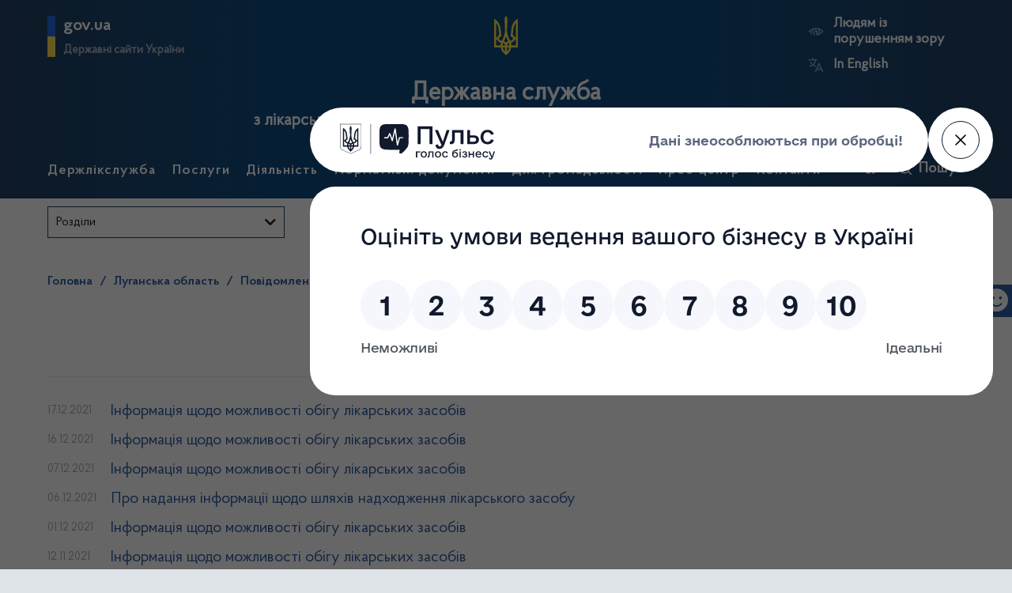

--- FILE ---
content_type: text/html; charset=UTF-8
request_url: https://www.dls.gov.ua/%D0%BB%D1%83%D0%B3%D0%B0%D0%BD%D1%81%D1%8C%D0%BA%D0%B0-%D0%BE%D0%B1%D0%BB%D0%B0%D1%81%D1%82%D1%8C/%D0%BF%D0%BE%D0%B2%D1%96%D0%B4%D0%BE%D0%BC%D0%BB%D0%B5%D0%BD%D0%BD%D1%8F-%D0%B4%D0%BB%D1%8F-%D1%81%D0%B3%D0%B4/%D1%96%D0%BD%D1%84%D0%BE%D1%80%D0%BC%D0%B0%D1%86%D1%96%D0%B9%D0%BD%D1%96-%D0%BB%D0%B8%D1%81%D1%82%D0%B8/
body_size: 21348
content:
<!doctype html>
<html lang="ua" class="no-js">

<head>
    <meta charset="UTF-8">
    <title>  Інформаційні листи :Держлікслужба</title>

    <!-- <link href="//www.google-analytics.com" rel="dns-prefetch"> -->
    <!-- <link href="https://www.dls.gov.ua/wp-content/themes/dls-v2/img/icons/favicon.ico" rel="shortcut icon"> -->
    <!-- <link href="https://www.dls.gov.ua/wp-content/themes/dls-v2/img/icons/touch.png" rel="apple-touch-icon-precomposed"> -->

    <meta http-equiv="X-UA-Compatible" content="IE=edge,chrome=1">
    <meta name="viewport" content="width=device-width, initial-scale=1.0">
    <meta name="description" content="Державна служба України з лікарських засобів та контролю за наркотиками">

    <link rel="stylesheet" href="https://use.fontawesome.com/releases/v5.3.1/css/all.css"
          integrity="sha384-mzrmE5qonljUremFsqc01SB46JvROS7bZs3IO2EmfFsd15uHvIt+Y8vEf7N7fWAU" crossorigin="anonymous">
    <meta name='robots' content='max-image-preview:large' />
<link rel="alternate" title="oEmbed (JSON)" type="application/json+oembed" href="https://www.dls.gov.ua/wp-json/oembed/1.0/embed?url=https%3A%2F%2Fwww.dls.gov.ua%2F%25d0%25bb%25d1%2583%25d0%25b3%25d0%25b0%25d0%25bd%25d1%2581%25d1%258c%25d0%25ba%25d0%25b0-%25d0%25be%25d0%25b1%25d0%25bb%25d0%25b0%25d1%2581%25d1%2582%25d1%258c%2F%25d0%25bf%25d0%25be%25d0%25b2%25d1%2596%25d0%25b4%25d0%25be%25d0%25bc%25d0%25bb%25d0%25b5%25d0%25bd%25d0%25bd%25d1%258f-%25d0%25b4%25d0%25bb%25d1%258f-%25d1%2581%25d0%25b3%25d0%25b4%2F%25d1%2596%25d0%25bd%25d1%2584%25d0%25be%25d1%2580%25d0%25bc%25d0%25b0%25d1%2586%25d1%2596%25d0%25b9%25d0%25bd%25d1%2596-%25d0%25bb%25d0%25b8%25d1%2581%25d1%2582%25d0%25b8%2F&#038;lang=ua" />
<link rel="alternate" title="oEmbed (XML)" type="text/xml+oembed" href="https://www.dls.gov.ua/wp-json/oembed/1.0/embed?url=https%3A%2F%2Fwww.dls.gov.ua%2F%25d0%25bb%25d1%2583%25d0%25b3%25d0%25b0%25d0%25bd%25d1%2581%25d1%258c%25d0%25ba%25d0%25b0-%25d0%25be%25d0%25b1%25d0%25bb%25d0%25b0%25d1%2581%25d1%2582%25d1%258c%2F%25d0%25bf%25d0%25be%25d0%25b2%25d1%2596%25d0%25b4%25d0%25be%25d0%25bc%25d0%25bb%25d0%25b5%25d0%25bd%25d0%25bd%25d1%258f-%25d0%25b4%25d0%25bb%25d1%258f-%25d1%2581%25d0%25b3%25d0%25b4%2F%25d1%2596%25d0%25bd%25d1%2584%25d0%25be%25d1%2580%25d0%25bc%25d0%25b0%25d1%2586%25d1%2596%25d0%25b9%25d0%25bd%25d1%2596-%25d0%25bb%25d0%25b8%25d1%2581%25d1%2582%25d0%25b8%2F&#038;format=xml&#038;lang=ua" />
<style id='wp-img-auto-sizes-contain-inline-css' type='text/css'>
img:is([sizes=auto i],[sizes^="auto," i]){contain-intrinsic-size:3000px 1500px}
/*# sourceURL=wp-img-auto-sizes-contain-inline-css */
</style>
<style id='wp-emoji-styles-inline-css' type='text/css'>

	img.wp-smiley, img.emoji {
		display: inline !important;
		border: none !important;
		box-shadow: none !important;
		height: 1em !important;
		width: 1em !important;
		margin: 0 0.07em !important;
		vertical-align: -0.1em !important;
		background: none !important;
		padding: 0 !important;
	}
/*# sourceURL=wp-emoji-styles-inline-css */
</style>
<style id='wp-block-library-inline-css' type='text/css'>
:root{--wp-block-synced-color:#7a00df;--wp-block-synced-color--rgb:122,0,223;--wp-bound-block-color:var(--wp-block-synced-color);--wp-editor-canvas-background:#ddd;--wp-admin-theme-color:#007cba;--wp-admin-theme-color--rgb:0,124,186;--wp-admin-theme-color-darker-10:#006ba1;--wp-admin-theme-color-darker-10--rgb:0,107,160.5;--wp-admin-theme-color-darker-20:#005a87;--wp-admin-theme-color-darker-20--rgb:0,90,135;--wp-admin-border-width-focus:2px}@media (min-resolution:192dpi){:root{--wp-admin-border-width-focus:1.5px}}.wp-element-button{cursor:pointer}:root .has-very-light-gray-background-color{background-color:#eee}:root .has-very-dark-gray-background-color{background-color:#313131}:root .has-very-light-gray-color{color:#eee}:root .has-very-dark-gray-color{color:#313131}:root .has-vivid-green-cyan-to-vivid-cyan-blue-gradient-background{background:linear-gradient(135deg,#00d084,#0693e3)}:root .has-purple-crush-gradient-background{background:linear-gradient(135deg,#34e2e4,#4721fb 50%,#ab1dfe)}:root .has-hazy-dawn-gradient-background{background:linear-gradient(135deg,#faaca8,#dad0ec)}:root .has-subdued-olive-gradient-background{background:linear-gradient(135deg,#fafae1,#67a671)}:root .has-atomic-cream-gradient-background{background:linear-gradient(135deg,#fdd79a,#004a59)}:root .has-nightshade-gradient-background{background:linear-gradient(135deg,#330968,#31cdcf)}:root .has-midnight-gradient-background{background:linear-gradient(135deg,#020381,#2874fc)}:root{--wp--preset--font-size--normal:16px;--wp--preset--font-size--huge:42px}.has-regular-font-size{font-size:1em}.has-larger-font-size{font-size:2.625em}.has-normal-font-size{font-size:var(--wp--preset--font-size--normal)}.has-huge-font-size{font-size:var(--wp--preset--font-size--huge)}.has-text-align-center{text-align:center}.has-text-align-left{text-align:left}.has-text-align-right{text-align:right}.has-fit-text{white-space:nowrap!important}#end-resizable-editor-section{display:none}.aligncenter{clear:both}.items-justified-left{justify-content:flex-start}.items-justified-center{justify-content:center}.items-justified-right{justify-content:flex-end}.items-justified-space-between{justify-content:space-between}.screen-reader-text{border:0;clip-path:inset(50%);height:1px;margin:-1px;overflow:hidden;padding:0;position:absolute;width:1px;word-wrap:normal!important}.screen-reader-text:focus{background-color:#ddd;clip-path:none;color:#444;display:block;font-size:1em;height:auto;left:5px;line-height:normal;padding:15px 23px 14px;text-decoration:none;top:5px;width:auto;z-index:100000}html :where(.has-border-color){border-style:solid}html :where([style*=border-top-color]){border-top-style:solid}html :where([style*=border-right-color]){border-right-style:solid}html :where([style*=border-bottom-color]){border-bottom-style:solid}html :where([style*=border-left-color]){border-left-style:solid}html :where([style*=border-width]){border-style:solid}html :where([style*=border-top-width]){border-top-style:solid}html :where([style*=border-right-width]){border-right-style:solid}html :where([style*=border-bottom-width]){border-bottom-style:solid}html :where([style*=border-left-width]){border-left-style:solid}html :where(img[class*=wp-image-]){height:auto;max-width:100%}:where(figure){margin:0 0 1em}html :where(.is-position-sticky){--wp-admin--admin-bar--position-offset:var(--wp-admin--admin-bar--height,0px)}@media screen and (max-width:600px){html :where(.is-position-sticky){--wp-admin--admin-bar--position-offset:0px}}

/*# sourceURL=wp-block-library-inline-css */
</style><style id='global-styles-inline-css' type='text/css'>
:root{--wp--preset--aspect-ratio--square: 1;--wp--preset--aspect-ratio--4-3: 4/3;--wp--preset--aspect-ratio--3-4: 3/4;--wp--preset--aspect-ratio--3-2: 3/2;--wp--preset--aspect-ratio--2-3: 2/3;--wp--preset--aspect-ratio--16-9: 16/9;--wp--preset--aspect-ratio--9-16: 9/16;--wp--preset--color--black: #000000;--wp--preset--color--cyan-bluish-gray: #abb8c3;--wp--preset--color--white: #ffffff;--wp--preset--color--pale-pink: #f78da7;--wp--preset--color--vivid-red: #cf2e2e;--wp--preset--color--luminous-vivid-orange: #ff6900;--wp--preset--color--luminous-vivid-amber: #fcb900;--wp--preset--color--light-green-cyan: #7bdcb5;--wp--preset--color--vivid-green-cyan: #00d084;--wp--preset--color--pale-cyan-blue: #8ed1fc;--wp--preset--color--vivid-cyan-blue: #0693e3;--wp--preset--color--vivid-purple: #9b51e0;--wp--preset--gradient--vivid-cyan-blue-to-vivid-purple: linear-gradient(135deg,rgb(6,147,227) 0%,rgb(155,81,224) 100%);--wp--preset--gradient--light-green-cyan-to-vivid-green-cyan: linear-gradient(135deg,rgb(122,220,180) 0%,rgb(0,208,130) 100%);--wp--preset--gradient--luminous-vivid-amber-to-luminous-vivid-orange: linear-gradient(135deg,rgb(252,185,0) 0%,rgb(255,105,0) 100%);--wp--preset--gradient--luminous-vivid-orange-to-vivid-red: linear-gradient(135deg,rgb(255,105,0) 0%,rgb(207,46,46) 100%);--wp--preset--gradient--very-light-gray-to-cyan-bluish-gray: linear-gradient(135deg,rgb(238,238,238) 0%,rgb(169,184,195) 100%);--wp--preset--gradient--cool-to-warm-spectrum: linear-gradient(135deg,rgb(74,234,220) 0%,rgb(151,120,209) 20%,rgb(207,42,186) 40%,rgb(238,44,130) 60%,rgb(251,105,98) 80%,rgb(254,248,76) 100%);--wp--preset--gradient--blush-light-purple: linear-gradient(135deg,rgb(255,206,236) 0%,rgb(152,150,240) 100%);--wp--preset--gradient--blush-bordeaux: linear-gradient(135deg,rgb(254,205,165) 0%,rgb(254,45,45) 50%,rgb(107,0,62) 100%);--wp--preset--gradient--luminous-dusk: linear-gradient(135deg,rgb(255,203,112) 0%,rgb(199,81,192) 50%,rgb(65,88,208) 100%);--wp--preset--gradient--pale-ocean: linear-gradient(135deg,rgb(255,245,203) 0%,rgb(182,227,212) 50%,rgb(51,167,181) 100%);--wp--preset--gradient--electric-grass: linear-gradient(135deg,rgb(202,248,128) 0%,rgb(113,206,126) 100%);--wp--preset--gradient--midnight: linear-gradient(135deg,rgb(2,3,129) 0%,rgb(40,116,252) 100%);--wp--preset--font-size--small: 13px;--wp--preset--font-size--medium: 20px;--wp--preset--font-size--large: 36px;--wp--preset--font-size--x-large: 42px;--wp--preset--spacing--20: 0.44rem;--wp--preset--spacing--30: 0.67rem;--wp--preset--spacing--40: 1rem;--wp--preset--spacing--50: 1.5rem;--wp--preset--spacing--60: 2.25rem;--wp--preset--spacing--70: 3.38rem;--wp--preset--spacing--80: 5.06rem;--wp--preset--shadow--natural: 6px 6px 9px rgba(0, 0, 0, 0.2);--wp--preset--shadow--deep: 12px 12px 50px rgba(0, 0, 0, 0.4);--wp--preset--shadow--sharp: 6px 6px 0px rgba(0, 0, 0, 0.2);--wp--preset--shadow--outlined: 6px 6px 0px -3px rgb(255, 255, 255), 6px 6px rgb(0, 0, 0);--wp--preset--shadow--crisp: 6px 6px 0px rgb(0, 0, 0);}:where(.is-layout-flex){gap: 0.5em;}:where(.is-layout-grid){gap: 0.5em;}body .is-layout-flex{display: flex;}.is-layout-flex{flex-wrap: wrap;align-items: center;}.is-layout-flex > :is(*, div){margin: 0;}body .is-layout-grid{display: grid;}.is-layout-grid > :is(*, div){margin: 0;}:where(.wp-block-columns.is-layout-flex){gap: 2em;}:where(.wp-block-columns.is-layout-grid){gap: 2em;}:where(.wp-block-post-template.is-layout-flex){gap: 1.25em;}:where(.wp-block-post-template.is-layout-grid){gap: 1.25em;}.has-black-color{color: var(--wp--preset--color--black) !important;}.has-cyan-bluish-gray-color{color: var(--wp--preset--color--cyan-bluish-gray) !important;}.has-white-color{color: var(--wp--preset--color--white) !important;}.has-pale-pink-color{color: var(--wp--preset--color--pale-pink) !important;}.has-vivid-red-color{color: var(--wp--preset--color--vivid-red) !important;}.has-luminous-vivid-orange-color{color: var(--wp--preset--color--luminous-vivid-orange) !important;}.has-luminous-vivid-amber-color{color: var(--wp--preset--color--luminous-vivid-amber) !important;}.has-light-green-cyan-color{color: var(--wp--preset--color--light-green-cyan) !important;}.has-vivid-green-cyan-color{color: var(--wp--preset--color--vivid-green-cyan) !important;}.has-pale-cyan-blue-color{color: var(--wp--preset--color--pale-cyan-blue) !important;}.has-vivid-cyan-blue-color{color: var(--wp--preset--color--vivid-cyan-blue) !important;}.has-vivid-purple-color{color: var(--wp--preset--color--vivid-purple) !important;}.has-black-background-color{background-color: var(--wp--preset--color--black) !important;}.has-cyan-bluish-gray-background-color{background-color: var(--wp--preset--color--cyan-bluish-gray) !important;}.has-white-background-color{background-color: var(--wp--preset--color--white) !important;}.has-pale-pink-background-color{background-color: var(--wp--preset--color--pale-pink) !important;}.has-vivid-red-background-color{background-color: var(--wp--preset--color--vivid-red) !important;}.has-luminous-vivid-orange-background-color{background-color: var(--wp--preset--color--luminous-vivid-orange) !important;}.has-luminous-vivid-amber-background-color{background-color: var(--wp--preset--color--luminous-vivid-amber) !important;}.has-light-green-cyan-background-color{background-color: var(--wp--preset--color--light-green-cyan) !important;}.has-vivid-green-cyan-background-color{background-color: var(--wp--preset--color--vivid-green-cyan) !important;}.has-pale-cyan-blue-background-color{background-color: var(--wp--preset--color--pale-cyan-blue) !important;}.has-vivid-cyan-blue-background-color{background-color: var(--wp--preset--color--vivid-cyan-blue) !important;}.has-vivid-purple-background-color{background-color: var(--wp--preset--color--vivid-purple) !important;}.has-black-border-color{border-color: var(--wp--preset--color--black) !important;}.has-cyan-bluish-gray-border-color{border-color: var(--wp--preset--color--cyan-bluish-gray) !important;}.has-white-border-color{border-color: var(--wp--preset--color--white) !important;}.has-pale-pink-border-color{border-color: var(--wp--preset--color--pale-pink) !important;}.has-vivid-red-border-color{border-color: var(--wp--preset--color--vivid-red) !important;}.has-luminous-vivid-orange-border-color{border-color: var(--wp--preset--color--luminous-vivid-orange) !important;}.has-luminous-vivid-amber-border-color{border-color: var(--wp--preset--color--luminous-vivid-amber) !important;}.has-light-green-cyan-border-color{border-color: var(--wp--preset--color--light-green-cyan) !important;}.has-vivid-green-cyan-border-color{border-color: var(--wp--preset--color--vivid-green-cyan) !important;}.has-pale-cyan-blue-border-color{border-color: var(--wp--preset--color--pale-cyan-blue) !important;}.has-vivid-cyan-blue-border-color{border-color: var(--wp--preset--color--vivid-cyan-blue) !important;}.has-vivid-purple-border-color{border-color: var(--wp--preset--color--vivid-purple) !important;}.has-vivid-cyan-blue-to-vivid-purple-gradient-background{background: var(--wp--preset--gradient--vivid-cyan-blue-to-vivid-purple) !important;}.has-light-green-cyan-to-vivid-green-cyan-gradient-background{background: var(--wp--preset--gradient--light-green-cyan-to-vivid-green-cyan) !important;}.has-luminous-vivid-amber-to-luminous-vivid-orange-gradient-background{background: var(--wp--preset--gradient--luminous-vivid-amber-to-luminous-vivid-orange) !important;}.has-luminous-vivid-orange-to-vivid-red-gradient-background{background: var(--wp--preset--gradient--luminous-vivid-orange-to-vivid-red) !important;}.has-very-light-gray-to-cyan-bluish-gray-gradient-background{background: var(--wp--preset--gradient--very-light-gray-to-cyan-bluish-gray) !important;}.has-cool-to-warm-spectrum-gradient-background{background: var(--wp--preset--gradient--cool-to-warm-spectrum) !important;}.has-blush-light-purple-gradient-background{background: var(--wp--preset--gradient--blush-light-purple) !important;}.has-blush-bordeaux-gradient-background{background: var(--wp--preset--gradient--blush-bordeaux) !important;}.has-luminous-dusk-gradient-background{background: var(--wp--preset--gradient--luminous-dusk) !important;}.has-pale-ocean-gradient-background{background: var(--wp--preset--gradient--pale-ocean) !important;}.has-electric-grass-gradient-background{background: var(--wp--preset--gradient--electric-grass) !important;}.has-midnight-gradient-background{background: var(--wp--preset--gradient--midnight) !important;}.has-small-font-size{font-size: var(--wp--preset--font-size--small) !important;}.has-medium-font-size{font-size: var(--wp--preset--font-size--medium) !important;}.has-large-font-size{font-size: var(--wp--preset--font-size--large) !important;}.has-x-large-font-size{font-size: var(--wp--preset--font-size--x-large) !important;}
/*# sourceURL=global-styles-inline-css */
</style>

<style id='classic-theme-styles-inline-css' type='text/css'>
/*! This file is auto-generated */
.wp-block-button__link{color:#fff;background-color:#32373c;border-radius:9999px;box-shadow:none;text-decoration:none;padding:calc(.667em + 2px) calc(1.333em + 2px);font-size:1.125em}.wp-block-file__button{background:#32373c;color:#fff;text-decoration:none}
/*# sourceURL=/wp-includes/css/classic-themes.min.css */
</style>
<link rel='stylesheet' id='dnd-upload-cf7-css' href='https://www.dls.gov.ua/wp-content/plugins/drag-and-drop-multiple-file-upload-contact-form-7/assets/css/dnd-upload-cf7.css' media='all' />
<link rel='stylesheet' id='contact-form-7-css' href='https://www.dls.gov.ua/wp-content/plugins/contact-form-7/includes/css/styles.css' media='all' />
<link rel='stylesheet' id='vendor_css_jqui-css' href='https://www.dls.gov.ua/wp-content/themes/dls-v2/assets/vendors/jquery-ui-1.12.1/jquery-ui.min.css' media='all' />
<link rel='stylesheet' id='css_bundle-css' href='https://www.dls.gov.ua/wp-content/themes/dls-v2/assets/dist/css/app.min.css' media='all' />
<script type="text/javascript" src="https://www.dls.gov.ua/wp-includes/js/jquery/jquery.min.js" id="jquery-core-js"></script>
<script type="text/javascript" src="https://www.dls.gov.ua/wp-includes/js/jquery/jquery-migrate.min.js" id="jquery-migrate-js"></script>
<script type="text/javascript" src="https://www.dls.gov.ua/wp-content/themes/dls-v2/assets/vendors/slick.min.js" id="vendor_js_slick-js"></script>
<script type="text/javascript" src="https://www.dls.gov.ua/wp-content/themes/dls-v2/assets/vendors/jquery-ui-1.12.1/jquery-ui.min.js" id="vendor_js_jqui-js"></script>
<script type="text/javascript" src="https://www.dls.gov.ua/wp-content/themes/dls-v2/assets/vendors/jquery.cookie.js" id="vendor_js_jqcookie-js"></script>
<script type="text/javascript" src="https://www.dls.gov.ua/wp-content/themes/dls-v2/assets/dist/js/app.min.js" id="js_bundle-js"></script>
<link rel="https://api.w.org/" href="https://www.dls.gov.ua/wp-json/" /><link rel="alternate" title="JSON" type="application/json" href="https://www.dls.gov.ua/wp-json/wp/v2/pages/5461" /><link rel="icon" href="https://www.dls.gov.ua/wp-content/uploads/2023/06/cropped-android-icon-192x192-1-32x32.png" sizes="32x32" />
<link rel="icon" href="https://www.dls.gov.ua/wp-content/uploads/2023/06/cropped-android-icon-192x192-1-192x192.png" sizes="192x192" />
<link rel="apple-touch-icon" href="https://www.dls.gov.ua/wp-content/uploads/2023/06/cropped-android-icon-192x192-1-180x180.png" />
<meta name="msapplication-TileImage" content="https://www.dls.gov.ua/wp-content/uploads/2023/06/cropped-android-icon-192x192-1-270x270.png" />
</head>

<body data-rsssl=1 class="wp-singular page-template page-template-templates page-template-tpl-link-archive page-template-templatestpl-link-archive-php page page-id-5461 page-child parent-pageid-5460 wp-theme-dls-v2" >

<!-- Body wrapper-->
<div class="body-wrapper">

        <header id="header" class="header" role="banner">


        <div class="mobile-menu" id="mobile-menu-switcher">
            <i class="fas fa-bars mob-menu-bars"></i>
            <button type="button" class="btn desktop_search_switcher">
                <svg width="24" height="24" viewBox="0 0 24 24" fill="none" xmlns="http://www.w3.org/2000/svg">
<path d="M20 18.872L16.8 15.672C17.9403 14.2268 18.4838 12.3997 18.3187 10.5662C18.1536 8.73274 17.2925 7.03214 15.9123 5.81393C14.5321 4.59571 12.7377 3.95244 10.8979 4.0163C9.05814 4.08016 7.31269 4.84631 6.02031 6.15729C4.72792 7.46827 3.98678 9.22449 3.94921 11.065C3.91164 12.9055 4.58048 14.6905 5.81828 16.0532C7.05608 17.4158 8.76881 18.2525 10.6045 18.3914C12.4401 18.5303 14.2593 17.9608 15.688 16.8L18.888 20C19.0429 20.1145 19.2339 20.1692 19.4259 20.1542C19.6179 20.1392 19.798 20.0554 19.9332 19.9183C20.0685 19.7811 20.1496 19.5998 20.1619 19.4076C20.1742 19.2154 20.1167 19.0252 20 18.872ZM11.2 16.8C10.0924 16.8 9.00972 16.4715 8.08881 15.8562C7.16789 15.2409 6.45012 14.3663 6.02627 13.343C5.60242 12.3197 5.49152 11.1938 5.7076 10.1075C5.92368 9.02117 6.45703 8.02334 7.2402 7.24017C8.02338 6.457 9.0212 5.92365 10.1075 5.70757C11.1938 5.49149 12.3198 5.60239 13.343 6.02624C14.3663 6.45009 15.2409 7.16786 15.8562 8.08878C16.4716 9.00969 16.8 10.0924 16.8 11.2C16.8 12.6852 16.21 14.1096 15.1598 15.1598C14.1096 16.21 12.6852 16.8 11.2 16.8Z" fill="white"/>
</svg>
                Пошук            </button>
        </div>


        <section class="container">

            <div class="row row-head">

                <div class="block-scroll">
                    <a href="https://www.dls.gov.ua">
                        <div class="block-scroll--gerb">
                            <svg xmlns="http://www.w3.org/2000/svg" viewBox="0 0 240 400"><path d="M120 0c-9.3 10.6-15 24.4-15 39.6.6 33.4 4.6 66.7 5 100 .7 31.1-8.6 60.3-19.9 88.8-3.8 7.9-7.9 15.6-12 23.3l-12-2.4c-10.8-2.2-17.9-12.7-15.7-23.5 1.9-9.5 10.2-16.1 19.5-16.1l4.4.5-9.8-81.6c-3.2-36.4-21.9-68.3-49.5-89-4.7-3.6-9.8-6.8-15-9.7v289.7h66.9c5 27.1 19.9 50.8 40.9 67 5 3.4 9.2 8 12.2 13.3 3-5.3 7.2-9.8 12.2-13.3 21-16.2 35.9-39.9 40.9-67H240V29.9c-5.2 2.9-10.3 6.1-15 9.7-27.6 20.7-46.3 52.6-49.5 88.9l-9.8 81.6 4.4-.5c9.3 0 17.6 6.6 19.5 16.1 2.2 10.8-4.9 21.4-15.7 23.5l-12 2.4c-4.1-7.7-8.2-15.4-12-23.3-11.3-28.5-20.7-57.7-19.9-88.8.4-33.4 4.4-66.7 5-100 0-15.1-5.7-28.9-15-39.5zM20 71.7c12.9 15.2 21.6 34.1 24.2 54.9l8 67.3c-10.2 5.1-18 14.5-20.9 25.8H20v-148zm200 0v148h-11.3c-2.9-11.3-10.7-20.7-20.9-25.8l8-67.3c2.6-20.8 11.3-39.8 24.2-54.9zM120 206.9c5.4 17.6 12.8 34.3 22 49.8-8.7 2.7-16.3 7.8-22 14.8-5.6-6.9-13.2-12.1-22-14.8 9.2-15.5 16.6-32.2 22-49.8zM20 239.7h11.3c3.6 13.8 14.3 24.7 28 28.5l9.6 2.2c-2.6 9.3-4 19.2-4 29.3H20v-60zm188.7 0H220v60h-45c0-10.1-1.4-20-4-29.3l9.6-2.2c13.7-3.8 24.5-14.7 28.1-28.5zM88.5 275c12.1 1.7 21.5 12.1 21.5 24.7H85c0-8.6 1.3-16.9 3.5-24.7zm63 0c2.2 7.9 3.5 16.1 3.5 24.7h-25c0-12.6 9.4-23 21.5-24.7zm-64.2 44.7H110v42.1c-11-11.5-19-26-22.7-42.1zm42.7 0h22.7c-3.7 16.1-11.7 30.6-22.7 42.1v-42.1z" fill="#ffe449"/></svg>                        </div>
                        <div class="block-scroll--institution">
                            <h2> Державна служба України  </h2>
                            <div class="fix-layout">
                                <h3> з лікарських засобів та контролю за наркотиками </h3>
                                <h3> луганській області </h3>
                            </div>
                        </div>
                    </a>
                </div>





                <div class="block block-left popup-position">

                    <!--<a href="">-->
                    <a href="#" id="mfp_header_popup_btn" data-newGovUa>
                        <div class="giv-ua-block">
                            <h2> gov.ua </h2>
                            <h3> Державні сайти України </h3>
                        </div>
                    </a>


                    <!-- GOV UA menu -->
                    <div id="mfp_govua_modal" class="this_modal">
                        <div class="govua_modal-wrapper">
                            <div class="govua_modal-wrapper--main">                                    <a href="https://www.president.gov.ua/">
                                        Президент України                                    </a>
                                                                        <a href="https://rada.gov.ua/">
                                        Верховна Рада України                                    </a>
                                                                        <a href="https://www.kmu.gov.ua/">
                                        Урядовий портал                                    </a>
                                                                        <a href="https://ukc.gov.ua/">
                                        Урядовий контактний центр                                    </a>
                                                                        <a href="https://www.rnbo.gov.ua/">
                                        Рада національної безпеки і оборони України                                    </a>
                                                                        <a href="https://www.ccu.gov.ua/">
                                        Конституційний суд України                                    </a>
                                                                        <a href="https://moz.gov.ua/">
                                        Міністерство охорони здоров'я України                                    </a>
                                                                        <a href="https://www.dec.gov.ua/">
                                        ДП "Державний експертний центр" МОЗ України                                    </a>
                                                                        <a href="https://nads.gov.ua/">
                                        Національне агентство України з питань державної служби                                    </a>
                                                                        <a href="https://www.academy.gov.ua/">
                                        Національна академія державного управління при Президентові України                                    </a>
                                                                        <a href="https://www.legalaid.gov.ua/">
                                        Координаційний центр з надання правової допомоги                                    </a>
                                                                        <a href="https://career.gov.ua/">
                                        Портал вакансій                                    </a>
                                    </div><div class="govua_modal-wrapper--other">                                    <a href="https://www.kmu.gov.ua/catalog">
                                        Центральні та місцеві органи виконавчої влади                                    </a>
                                    </div>                        </div>
                    </div>
                    <!-- END GOV UA menu -->

                </div>



                <div class="block block-center">
                    <a href="https://www.dls.gov.ua">
                        <div class="block-center--gerb">
                            <svg xmlns="http://www.w3.org/2000/svg" viewBox="0 0 240 400"><path d="M120 0c-9.3 10.6-15 24.4-15 39.6.6 33.4 4.6 66.7 5 100 .7 31.1-8.6 60.3-19.9 88.8-3.8 7.9-7.9 15.6-12 23.3l-12-2.4c-10.8-2.2-17.9-12.7-15.7-23.5 1.9-9.5 10.2-16.1 19.5-16.1l4.4.5-9.8-81.6c-3.2-36.4-21.9-68.3-49.5-89-4.7-3.6-9.8-6.8-15-9.7v289.7h66.9c5 27.1 19.9 50.8 40.9 67 5 3.4 9.2 8 12.2 13.3 3-5.3 7.2-9.8 12.2-13.3 21-16.2 35.9-39.9 40.9-67H240V29.9c-5.2 2.9-10.3 6.1-15 9.7-27.6 20.7-46.3 52.6-49.5 88.9l-9.8 81.6 4.4-.5c9.3 0 17.6 6.6 19.5 16.1 2.2 10.8-4.9 21.4-15.7 23.5l-12 2.4c-4.1-7.7-8.2-15.4-12-23.3-11.3-28.5-20.7-57.7-19.9-88.8.4-33.4 4.4-66.7 5-100 0-15.1-5.7-28.9-15-39.5zM20 71.7c12.9 15.2 21.6 34.1 24.2 54.9l8 67.3c-10.2 5.1-18 14.5-20.9 25.8H20v-148zm200 0v148h-11.3c-2.9-11.3-10.7-20.7-20.9-25.8l8-67.3c2.6-20.8 11.3-39.8 24.2-54.9zM120 206.9c5.4 17.6 12.8 34.3 22 49.8-8.7 2.7-16.3 7.8-22 14.8-5.6-6.9-13.2-12.1-22-14.8 9.2-15.5 16.6-32.2 22-49.8zM20 239.7h11.3c3.6 13.8 14.3 24.7 28 28.5l9.6 2.2c-2.6 9.3-4 19.2-4 29.3H20v-60zm188.7 0H220v60h-45c0-10.1-1.4-20-4-29.3l9.6-2.2c13.7-3.8 24.5-14.7 28.1-28.5zM88.5 275c12.1 1.7 21.5 12.1 21.5 24.7H85c0-8.6 1.3-16.9 3.5-24.7zm63 0c2.2 7.9 3.5 16.1 3.5 24.7h-25c0-12.6 9.4-23 21.5-24.7zm-64.2 44.7H110v42.1c-11-11.5-19-26-22.7-42.1zm42.7 0h22.7c-3.7 16.1-11.7 30.6-22.7 42.1v-42.1z" fill="#ffe449"/></svg>                        </div>
                        <div class="block-center--institution">
                                                        <h2> Державна служба   </h2>
                            <div class="fix-layout">
                                <h3>
                                    з лікарських засобів та контролю за наркотиками у Луганській області                                </h3>
                                <!--<h3>  </h3>-->
                                <!--<h3>  </h3>-->
                            </div>
                        </div>
                    </a>
                </div>

                <div class="block block-right">
                    <div class="block-right--tools">
                                                <p id="eye_trouble">

                            <a type="button" class="eye_swch" id="bad_vision"
                               href="#">
                                <img src="https://www.dls.gov.ua/wp-content/themes/dls-v2/assets/dist/img/eye_trouble.svg"
                                     alt="порушення зору">
                                Людям із порушенням зору                            </a>

                        <div id="fontsize-controls">
                            <button type="button" class="btn-font" id="fontsize_down"> A -</button>
                            <button type="button" class="btn-font" id="fontsize_up"> A +</button>
                        </div>

                        </p>

                        <p id="lang_switcher">
                            <a type="button" class="lng_swch"
                               href="https://www.dls.gov.ua/en/">
                                <img src="https://www.dls.gov.ua/wp-content/themes/dls-v2/assets/dist/img/language_translate_switcher.svg"
                                     alt="мова сайту">
                                In English                            </a>
                        </p>
                    </div>
                </div>
            </div>

            <div class="row">
                

<nav class=" row-menu header-main" role="header-navigation">

            <ul>
            

                <li class="has_submenu"  page-id="50">
                    Держлікслужба                                    </li>


            

                <li class="has_submenu"  page-id="41886">
                    Послуги                                    </li>


            

                <li class="has_submenu"  page-id="41890">
                    Діяльність                                    </li>


            

                <li class="has_submenu"  page-id="485">
                    Нормативні документи                                    </li>


            

                <li class="has_submenu"  page-id="41850">
                    Для громадськості                                    </li>


            

                <li class="has_submenu"  page-id="65">
                    Прес-центр                                    </li>


            

                <li class="has_submenu"  page-id="119767">
                    Контакти                                    </li>


                    </ul>
    
    <!-- Menu tools-->
    <div class="nav-tools">
        <a href="https://www.facebook.com/dls.gov.ua">
            <img src="https://www.dls.gov.ua/wp-content/themes/dls-v2/assets/dist/img/facebook_ico.svg"
                 alt="Facebook">
        </a>
        <button type="button" class="btn desktop_search_switcher" id="desktop_search_switcher">
            <svg width="24" height="24" viewBox="0 0 24 24" fill="none" xmlns="http://www.w3.org/2000/svg">
<path d="M20 18.872L16.8 15.672C17.9403 14.2268 18.4838 12.3997 18.3187 10.5662C18.1536 8.73274 17.2925 7.03214 15.9123 5.81393C14.5321 4.59571 12.7377 3.95244 10.8979 4.0163C9.05814 4.08016 7.31269 4.84631 6.02031 6.15729C4.72792 7.46827 3.98678 9.22449 3.94921 11.065C3.91164 12.9055 4.58048 14.6905 5.81828 16.0532C7.05608 17.4158 8.76881 18.2525 10.6045 18.3914C12.4401 18.5303 14.2593 17.9608 15.688 16.8L18.888 20C19.0429 20.1145 19.2339 20.1692 19.4259 20.1542C19.6179 20.1392 19.798 20.0554 19.9332 19.9183C20.0685 19.7811 20.1496 19.5998 20.1619 19.4076C20.1742 19.2154 20.1167 19.0252 20 18.872ZM11.2 16.8C10.0924 16.8 9.00972 16.4715 8.08881 15.8562C7.16789 15.2409 6.45012 14.3663 6.02627 13.343C5.60242 12.3197 5.49152 11.1938 5.7076 10.1075C5.92368 9.02117 6.45703 8.02334 7.2402 7.24017C8.02338 6.457 9.0212 5.92365 10.1075 5.70757C11.1938 5.49149 12.3198 5.60239 13.343 6.02624C14.3663 6.45009 15.2409 7.16786 15.8562 8.08878C16.4716 9.00969 16.8 10.0924 16.8 11.2C16.8 12.6852 16.21 14.1096 15.1598 15.1598C14.1096 16.21 12.6852 16.8 11.2 16.8Z" fill="white"/>
</svg>
            Пошук        </button>
    </div>
    <!-- END Menu tools-->

</nav>


<div class=" row-menu header-main-submenu" role="header-navigation">
            <ul>
            

                <li class="has_submenu"  page-id="50">
                                        <ul class="submenu" page-id-sub=50>                        <li class="">
                            <a href="https://www.dls.gov.ua/%d0%b4%d0%b5%d1%80%d0%b6%d0%bb%d1%96%d0%ba%d1%81%d0%bb%d1%83%d0%b6%d0%b1%d0%b0/%d0%bf%d1%80%d0%be-%d0%b4%d0%b5%d1%80%d0%b6%d0%bb%d1%96%d0%ba%d1%81%d0%bb%d1%83%d0%b6%d0%b1%d1%83/" alt="">
                                Про Держлікслужбу                            </a>
                        </li>                        <li class="">
                            <a href="https://www.dls.gov.ua/%d0%b4%d0%b5%d1%80%d0%b6%d0%bb%d1%96%d0%ba%d1%81%d0%bb%d1%83%d0%b6%d0%b1%d0%b0/%d0%b0%d0%bf%d0%b0%d1%80%d0%b0%d1%82-%d0%b4%d0%b5%d1%80%d0%b6%d0%bb%d1%96%d0%ba%d1%81%d0%bb%d1%83%d0%b6%d0%b1%d0%b8/" alt="">
                                Апарат Держлікслужби                            </a>
                        </li>                        <li class="">
                            <a href="https://www.dls.gov.ua/%d0%b4%d0%b5%d1%80%d0%b6%d0%bb%d1%96%d0%ba%d1%81%d0%bb%d1%83%d0%b6%d0%b1%d0%b0/%d0%b4%d0%b5%d1%80%d0%b6%d0%b0%d0%b2%d0%bd%d1%96-%d0%bf%d1%96%d0%b4%d0%bf%d1%80%d0%b8%d1%94%d0%bc%d1%81%d1%82%d0%b2%d0%b0/" alt="">
                                Державні підприємства, що належать до сфери управління Держлікслужби                            </a>
                        </li>                        <li class="">
                            <a href="https://www.dls.gov.ua/%d0%b4%d0%b5%d1%80%d0%b6%d0%bb%d1%96%d0%ba%d1%81%d0%bb%d1%83%d0%b6%d0%b1%d0%b0/%d1%82%d0%b5%d1%80%d0%b8%d1%82%d0%be%d1%80%d1%96%d0%b0%d0%bb%d1%8c%d0%bd%d1%96-%d0%be%d1%80%d0%b3%d0%b0%d0%bd%d0%b8/" alt="">
                                Територіальні органи Держлікслужби                            </a>
                        </li>                        <li class="">
                            <a href="https://www.dls.gov.ua/%d0%b2%d0%b0%d0%ba%d0%b0%d0%bd%d1%81%d1%96%d1%97-%d0%b2-%d0%b4%d0%b5%d1%80%d0%b6%d0%bb%d1%96%d0%ba%d1%81%d0%bb%d1%83%d0%b6%d0%b1%d1%96-2023/" alt="">
                                Вакансії в Держлікслужбі                            </a>
                        </li></ul>                </li>


            

                <li class="has_submenu"  page-id="41886">
                                        <ul class="submenu" page-id-sub=41886>                        <li class="">
                            <a href="https://www.dls.gov.ua/%d0%bf%d0%be%d1%81%d0%bb%d1%83%d0%b3%d0%b8-%d1%86%d0%b0/%d0%b5%d0%bb%d0%b5%d0%ba%d1%82%d1%80%d0%be%d0%bd%d0%bd%d1%96-%d0%bf%d0%be%d1%81%d0%bb%d1%83%d0%b3%d0%b8/" alt="">
                                Електронні послуги                            </a>
                        </li>                        <li class="">
                            <a href="https://www.dls.gov.ua/%d0%bf%d0%be%d1%81%d0%bb%d1%83%d0%b3%d0%b8-%d1%86%d0%b0/%d0%b0%d0%b4%d0%bc%d1%96%d0%bd%d1%96%d1%81%d1%82%d1%80%d0%b0%d1%82%d0%b8%d0%b2%d0%bd%d1%96-%d0%bf%d0%be%d1%81%d0%bb%d1%83%d0%b3%d0%b8/" alt="">
                                Адміністративні послуги                            </a>
                        </li>                        <li class="">
                            <a href="https://www.dls.gov.ua/%d0%bf%d0%be%d1%81%d0%bb%d1%83%d0%b3%d0%b8-%d1%86%d0%b0/%d0%be%d1%86%d1%96%d0%bd%d1%96%d1%82%d1%8c-%d0%bd%d0%b0%d1%88%d1%83-%d1%80%d0%be%d0%b1%d0%be%d1%82%d1%83-%d1%89%d0%be%d0%b4%d0%be-%d0%bd%d0%b0%d0%b4%d0%b0%d0%bd%d0%bd%d1%8f-%d0%b0%d0%b4%d0%bc%d1%96/" alt="">
                                Оцініть нашу роботу щодо надання адміністративних послуг                            </a>
                        </li></ul>                </li>


            

                <li class="has_submenu"  page-id="41890">
                                        <ul class="submenu" page-id-sub=41890>                        <li class="">
                            <a href="https://www.dls.gov.ua/%d0%b4%d1%96%d1%8f%d0%bb%d1%8c%d0%bd%d1%96%d1%81%d1%82%d1%8c-%d1%86%d0%b0/c%d0%b8%d1%81%d1%82%d0%b5%d0%bc%d0%b0-%d1%8f%d0%ba%d0%be%d1%81%d1%82%d1%96-%d0%b4%d0%b5%d1%80%d0%b6%d0%bb%d1%96%d0%ba%d1%81%d0%bb%d1%83%d0%b6%d0%b1%d0%b8/" alt="">
                                Cистема якості Держлікслужби                            </a>
                        </li>                        <li class="">
                            <a href="https://www.dls.gov.ua/%d0%b4%d1%96%d1%8f%d0%bb%d1%8c%d0%bd%d1%96%d1%81%d1%82%d1%8c-%d1%86%d0%b0/%d1%83%d1%87%d0%b0%d1%81%d1%82%d1%8c-%d1%83-%d0%bc%d1%96%d0%b6%d0%bd%d0%b0%d1%80%d0%be%d0%b4%d0%bd%d0%b8%d1%85-%d0%be%d1%80%d0%b3%d0%b0%d0%bd%d1%96%d0%b7%d0%b0%d1%86%d1%96%d1%8f%d1%85/" alt="">
                                Міжнародна діяльність                            </a>
                        </li>                        <li class="">
                            <a href="https://www.dls.gov.ua/%d0%b4%d1%96%d1%8f%d0%bb%d1%8c%d0%bd%d1%96%d1%81%d1%82%d1%8c-%d1%86%d0%b0/%d0%be%d1%87%d0%b8%d1%89%d0%b5%d0%bd%d0%bd%d1%8f-%d0%b2%d0%bb%d0%b0%d0%b4%d0%b8/" alt="">
                                Очищення влади                            </a>
                        </li>                        <li class="">
                            <a href="https://www.dls.gov.ua/%d0%b4%d1%96%d1%8f%d0%bb%d1%8c%d0%bd%d1%96%d1%81%d1%82%d1%8c-%d1%86%d0%b0/%d0%bf%d0%bb%d0%b0%d0%bd%d0%b8-%d1%80%d0%be%d0%b1%d0%be%d1%82%d0%b8/" alt="">
                                Плани роботи                            </a>
                        </li>                        <li class="">
                            <a href="https://www.dls.gov.ua/%d0%b4%d1%96%d1%8f%d0%bb%d1%8c%d0%bd%d1%96%d1%81%d1%82%d1%8c-%d1%86%d0%b0/%d0%b2%d0%bd%d1%83%d1%82%d1%80%d1%96%d1%88%d0%bd%d1%96%d0%b9-%d0%b0%d1%83%d0%b4%d0%b8%d1%82/" alt="">
                                Внутрішній аудит                            </a>
                        </li>                        <li class="">
                            <a href="https://www.dls.gov.ua/%d0%b4%d1%96%d1%8f%d0%bb%d1%8c%d0%bd%d1%96%d1%81%d1%82%d1%8c-%d1%86%d0%b0/%d0%bf%d1%96%d0%b4%d1%81%d1%83%d0%bc%d0%ba%d0%b8-%d0%b4%d1%96%d1%8f%d0%bb%d1%8c%d0%bd%d0%be%d1%81%d1%82%d1%96/" alt="">
                                Підсумки діяльності                            </a>
                        </li>                        <li class="">
                            <a href="https://www.dls.gov.ua/%d0%b4%d1%96%d1%8f%d0%bb%d1%8c%d0%bd%d1%96%d1%81%d1%82%d1%8c-%d1%86%d0%b0/%d1%96%d0%bd%d1%81%d0%bf%d0%b5%d0%ba%d1%82%d0%be%d1%80%d0%b0%d1%82/" alt="">
                                Інспекторат                            </a>
                        </li>                        <li class="">
                            <a href="https://www.dls.gov.ua/%d0%bf%d1%80%d0%be%d1%84%d0%b5%d1%81%d1%96%d0%b9%d0%bd%d0%b5-%d0%bd%d0%b0%d0%b2%d1%87%d0%b0%d0%bd%d0%bd%d1%8f2023/" alt="">
                                Професійне навчання                            </a>
                        </li>                        <li class="">
                            <a href="https://www.dls.gov.ua/%d0%b3%d0%b5%d0%bd%d0%b4%d0%b5%d1%80%d0%bd%d0%b0-%d0%bf%d0%be%d0%bb%d1%96%d1%82%d0%b8%d0%ba%d0%b0-2024/" alt="">
                                Гендерна політика                            </a>
                        </li>                        <li class="">
                            <a href="https://www.dls.gov.ua/%d0%bf%d1%83%d0%b1%d0%bb%d1%96%d1%87%d0%bd%d1%96-%d0%ba%d0%be%d1%88%d1%82%d0%b8-2025/" alt="">
                                Публічні кошти                            </a>
                        </li></ul>                </li>


            

                <li class="has_submenu"  page-id="485">
                                        <ul class="submenu" page-id-sub=485>                        <li class="">
                            <a href="https://www.dls.gov.ua/%d0%bd%d0%be%d1%80%d0%bc%d0%b0%d1%82%d0%b8%d0%b2%d0%bd%d1%96-%d0%b4%d0%be%d0%ba%d1%83%d0%bc%d0%b5%d0%bd%d1%82%d0%b8/%d0%bd%d0%be%d1%80%d0%bc%d0%b0%d1%82%d0%b8%d0%b2%d0%bd%d0%be-%d0%bf%d1%80%d0%b0%d0%b2%d0%be%d0%b2%d1%96-%d0%b0%d0%ba%d1%82%d0%b8-%d1%8f%d0%ba%d0%b8%d0%bc%d0%b8-%d0%b4%d0%b5%d1%80%d0%b6%d0%bb%d1%96/" alt="">
                                Нормативно-правові акти, якими Держлікслужба керується у роботі                            </a>
                        </li>                        <li class="">
                            <a href="https://www.dls.gov.ua/%d0%bd%d0%be%d1%80%d0%bc%d0%b0%d1%82%d0%b8%d0%b2%d0%bd%d1%96-%d0%b4%d0%be%d0%ba%d1%83%d0%bc%d0%b5%d0%bd%d1%82%d0%b8/%d1%80%d0%b5%d0%b3%d1%83%d0%bb%d1%8f%d1%82%d0%be%d1%80%d0%bd%d0%b0-%d0%b4%d1%96%d1%8f%d0%bb%d1%8c%d0%bd%d1%96%d1%81%d1%82%d1%8c/" alt="">
                                Регуляторна діяльність                            </a>
                        </li>                        <li class="">
                            <a href="https://www.dls.gov.ua/%d0%bd%d0%be%d1%80%d0%bc%d0%b0%d1%82%d0%b8%d0%b2%d0%bd%d1%96-%d0%b4%d0%be%d0%ba%d1%83%d0%bc%d0%b5%d0%bd%d1%82%d0%b8/%d0%b2%d0%b8%d0%b7%d0%bd%d0%b0%d1%87%d0%b5%d0%bd%d0%bd%d1%8f-%d1%82%d0%b5%d1%80%d0%bc%d1%96%d0%bd%d1%96%d0%b2/" alt="">
                                Визначення термінів                            </a>
                        </li>                        <li class="">
                            <a href="https://www.dls.gov.ua/%d0%bd%d0%be%d1%80%d0%bc%d0%b0%d1%82%d0%b8%d0%b2%d0%bd%d1%96-%d0%b4%d0%be%d0%ba%d1%83%d0%bc%d0%b5%d0%bd%d1%82%d0%b8/%d0%bd%d0%b0%d0%ba%d0%b0%d0%b7%d0%b8-%d0%b4%d0%b5%d1%80%d0%b6%d0%bb%d1%96%d0%ba%d1%81%d0%bb%d1%83%d0%b6%d0%b1%d0%b8/" alt="">
                                Організаційно-розпорядчі акти Держлікслужби                            </a>
                        </li>                        <li class="">
                            <a href="https://www.dls.gov.ua/%d0%bd%d0%be%d1%80%d0%bc%d0%b0%d1%82%d0%b8%d0%b2%d0%bd%d1%96-%d0%b4%d0%be%d0%ba%d1%83%d0%bc%d0%b5%d0%bd%d1%82%d0%b8/%d0%bf%d1%80%d0%b0%d0%b2%d0%b0-%d0%b6%d1%96%d0%bd%d0%be%d0%ba/" alt="">
                                Забезпечення рівних прав та можливостей жінок і чоловіків в публічному секторі України                            </a>
                        </li></ul>                </li>


            

                <li class="has_submenu"  page-id="41850">
                                        <ul class="submenu" page-id-sub=41850>                        <li class="">
                            <a href="https://www.dls.gov.ua/%d0%b4%d0%bb%d1%8f-%d0%b3%d1%80%d0%be%d0%bc%d0%b0%d0%b4%d1%81%d1%8c%d0%ba%d0%be%d1%81%d1%82%d1%96/%d0%b3%d1%80%d0%b0%d1%84%d1%96%d0%ba-%d0%bf%d1%80%d0%b8%d0%b9%d0%be%d0%bc%d1%83-%d0%b3%d1%80%d0%be%d0%bc%d0%b0%d0%b4%d1%8f%d0%bd/" alt="">
                                Особистий прийом громадян                            </a>
                        </li>                        <li class="">
                            <a href="https://www.dls.gov.ua/%d0%bc%d0%be%d0%bb%d0%be%d0%b4%d1%96%d0%b6%d0%bd%d0%b0-%d1%80%d0%b0%d0%b4%d0%b0-%d0%bf%d1%80%d0%b8-%d0%b4%d0%b5%d1%80%d0%b6%d0%b0%d0%b2%d0%bd%d1%96%d0%b9-%d1%81%d0%bb%d1%83%d0%b6%d0%b1%d1%96-%d1%83/" alt="">
                                Молодіжна рада при Держлікслужбі                            </a>
                        </li>                        <li class="">
                            <a href="https://www.dls.gov.ua/%d0%b4%d0%bb%d1%8f-%d0%b3%d1%80%d0%be%d0%bc%d0%b0%d0%b4%d1%81%d1%8c%d0%ba%d0%be%d1%81%d1%82%d1%96/%d0%bf%d0%be%d0%b2%d1%96%d0%b4%d0%be%d0%bc%d0%b8%d1%82%d0%b8-%d0%bf%d1%80%d0%be-%d0%ba%d0%be%d1%80%d1%83%d0%bf%d1%86%d1%96%d0%b9%d0%bd%d0%b5-%d0%bf%d1%80%d0%b0%d0%b2%d0%be%d0%bf%d0%be%d1%80%d1%83/" alt="">
                                Антикорупційне звернення                            </a>
                        </li>                        <li class="">
                            <a href="https://www.dls.gov.ua/%d0%b4%d0%bb%d1%8f-%d0%b3%d1%80%d0%be%d0%bc%d0%b0%d0%b4%d1%81%d1%8c%d0%ba%d0%be%d1%81%d1%82%d1%96/%d0%ba%d0%be%d0%bd%d1%81%d1%83%d0%bb%d1%8c%d1%82%d0%b0%d1%86%d1%96%d1%97-%d0%b7-%d0%b3%d1%80%d0%be%d0%bc%d0%b0%d0%b4%d1%81%d1%8c%d0%ba%d1%96%d1%81%d1%82%d1%8e/" alt="">
                                Консультації з громадськістю                            </a>
                        </li>                        <li class="">
                            <a href="https://www.dls.gov.ua/%d0%b4%d0%bb%d1%8f-%d0%b3%d1%80%d0%be%d0%bc%d0%b0%d0%b4%d1%81%d1%8c%d0%ba%d0%be%d1%81%d1%82%d1%96/%d1%84%d0%be%d1%80%d0%bc%d0%b0-%d0%b4%d0%bb%d1%8f-%d0%b7%d0%b2%d0%b5%d1%80%d0%bd%d0%b5%d0%bd%d1%8c-%d0%b3%d1%80%d0%be%d0%bc%d0%b0%d0%b4%d1%8f%d0%bd/" alt="">
                                Електронне звернення                            </a>
                        </li>                        <li class="">
                            <a href="https://www.dls.gov.ua/%d0%b4%d0%bb%d1%8f-%d0%b3%d1%80%d0%be%d0%bc%d0%b0%d0%b4%d1%81%d1%8c%d0%ba%d0%be%d1%81%d1%82%d1%96/%d0%b4%d0%be%d1%81%d1%82%d1%83%d0%bf-%d0%b4%d0%be-%d0%bf%d1%83%d0%b1%d0%bb%d1%96%d1%87%d0%bd%d0%be%d1%97-%d1%96%d0%bd%d1%84%d0%be%d1%80%d0%bc%d0%b0%d1%86%d1%96%d1%97/" alt="">
                                Доступ до публічної інформації                            </a>
                        </li>                        <li class="">
                            <a href="https://www.dls.gov.ua/%d0%b4%d0%bb%d1%8f-%d0%b3%d1%80%d0%be%d0%bc%d0%b0%d0%b4%d1%81%d1%8c%d0%ba%d0%be%d1%81%d1%82%d1%96/%d0%b3%d1%80%d0%be%d0%bc%d0%b0%d0%b4%d1%81%d1%8c%d0%ba%d0%b0-%d1%80%d0%b0%d0%b4%d0%b0/" alt="">
                                Громадська рада                            </a>
                        </li>                        <li class="">
                            <a href="https://www.dls.gov.ua/%d0%b4%d0%bb%d1%8f-%d0%b3%d1%80%d0%be%d0%bc%d0%b0%d0%b4%d1%81%d1%8c%d0%ba%d0%be%d1%81%d1%82%d1%96/%d0%b7%d0%b2%d0%b5%d1%80%d0%bd%d0%b5%d0%bd%d0%bd%d1%8f-%d0%b3%d1%80%d0%be%d0%bc%d0%b0%d0%b4%d1%8f%d0%bd-2/" alt="">
                                Звернення громадян                            </a>
                        </li>                        <li class="">
                            <a href="https://www.dls.gov.ua/%d0%b4%d0%bb%d1%8f-%d0%b3%d1%80%d0%be%d0%bc%d0%b0%d0%b4%d1%81%d1%8c%d0%ba%d0%be%d1%81%d1%82%d1%96/%d1%96%d0%bd%d1%84%d0%be%d1%80%d0%bc%d0%b0%d1%86%d1%96%d1%8f-%d0%bf%d1%80%d0%be-%d1%81%d0%b8%d1%81%d1%82%d0%b5%d0%bc%d1%83-%d0%be%d0%b1%d0%bb%d1%96%d0%ba%d1%83-%d0%b2%d0%b8%d0%b4%d0%b8-%d1%96%d0%bd/" alt="">
                                Інформація про систему обліку                            </a>
                        </li>                        <li class="">
                            <a href="https://www.dls.gov.ua/%d0%b4%d0%bb%d1%8f-%d0%b3%d1%80%d0%be%d0%bc%d0%b0%d0%b4%d1%81%d1%8c%d0%ba%d0%be%d1%81%d1%82%d1%96/%d0%b2%d1%96%d0%b4%d0%ba%d1%80%d0%b8%d1%82%d1%96-%d0%b4%d0%b0%d0%bd%d1%96/" alt="">
                                Відкриті дані                            </a>
                        </li>                        <li class="">
                            <a href="https://www.dls.gov.ua/%d0%b4%d0%bb%d1%8f-%d0%b3%d1%80%d0%be%d0%bc%d0%b0%d0%b4%d1%81%d1%8c%d0%ba%d0%be%d1%81%d1%82%d1%96/%d0%b0%d0%ba%d1%82%d1%83%d0%b0%d0%bb%d1%8c%d0%bd%d1%96-%d0%bf%d0%b8%d1%82%d0%b0%d0%bd%d0%bd%d1%8f/" alt="">
                                Безбар’єрність                            </a>
                        </li>                        <li class="">
                            <a href="https://www.dls.gov.ua/%d0%b4%d0%bb%d1%8f-%d0%b3%d1%80%d0%be%d0%bc%d0%b0%d0%b4%d1%81%d1%8c%d0%ba%d0%be%d1%81%d1%82%d1%96/%d0%b1%d0%b5%d0%b7%d0%be%d0%bf%d0%bb%d0%b0%d1%82%d0%bd%d0%b0-%d0%bf%d1%80%d0%b0%d0%b2%d0%be%d0%b2%d0%b0-%d0%b4%d0%be%d0%bf%d0%be%d0%bc%d0%be%d0%b3%d0%b0/" alt="">
                                Безоплатна правова допомога                            </a>
                        </li>                        <li class="">
                            <a href="https://www.dls.gov.ua/%d0%b4%d1%96%d1%8f%d0%bb%d1%8c%d0%bd%d1%96%d1%81%d1%82%d1%8c-%d1%86%d0%b0/%d0%bd%d0%b0%d0%b9%d1%87%d0%b0%d1%81%d1%82%d1%96%d1%88%d1%96-%d0%b7%d0%b0%d0%bf%d0%b8%d1%82%d0%b0%d0%bd%d0%bd%d1%8f/" alt="">
                                Найчастіші запитання                            </a>
                        </li></ul>                </li>


            

                <li class="has_submenu"  page-id="65">
                                        <ul class="submenu" page-id-sub=65>                        <li class="">
                            <a href="https://www.dls.gov.ua/%d0%bf%d1%80%d0%b5%d1%81-%d1%86%d0%b5%d0%bd%d1%82%d1%80/%d1%96%d0%bd%d1%84%d0%be%d1%80%d0%bc%d0%b0%d1%86%d1%96%d1%8f-%d0%b4%d0%bb%d1%8f-%d0%b7%d0%bc%d1%96/" alt="">
                                Інформація для ЗМІ                            </a>
                        </li>                        <li class="">
                            <a href="https://www.dls.gov.ua/%d0%bf%d1%80%d0%b5%d1%81-%d1%86%d0%b5%d0%bd%d1%82%d1%80/%d0%b7%d0%bc%d1%96-%d0%bf%d1%80%d0%be-%d0%bd%d0%b0%d1%81/" alt="">
                                ЗМІ про нас                            </a>
                        </li></ul>                </li>


            

                <li class="has_submenu"  page-id="119767">
                                        <ul class="submenu" page-id-sub=119767>                        <li class="">
                            <a href="https://www.dls.gov.ua/%d0%ba%d0%be%d0%bd%d1%82%d0%b0%d0%ba%d1%82%d0%b8-%d0%b0%d0%bf%d0%b0%d1%80%d0%b0%d1%82%d1%83-%d0%b4%d0%b5%d1%80%d0%b6%d0%bb%d1%96%d0%ba%d1%81%d0%bb%d1%83%d0%b6%d0%b1%d0%b8-2025/" alt="">
                                Контакти апарату Держлікслужби                            </a>
                        </li>                        <li class="">
                            <a href="https://www.dls.gov.ua/%d0%ba%d0%be%d0%bd%d1%82%d0%b0%d0%ba%d1%82%d0%bd%d1%96-%d1%82%d0%b5%d0%bb%d0%b5%d1%84%d0%be%d0%bd%d0%b8-%d1%82%d0%b5%d1%80%d0%b8%d1%82%d0%be%d1%80%d1%96%d0%b0%d0%bb%d1%8c%d0%bd%d0%b8%d1%85-%d1%81/" alt="">
                                Контакти територіальних органів Держлікслужби                            </a>
                        </li>                        <li class="">
                            <a href="https://www.dls.gov.ua/%d0%b4%d0%b5%d1%80%d0%b6%d0%bb%d1%96%d0%ba%d1%81%d0%bb%d1%83%d0%b6%d0%b1%d0%b0/%d0%ba%d0%be%d0%bd%d1%82%d0%b0%d0%ba%d1%82%d0%b8/%d0%ba%d0%be%d0%bd%d1%82%d0%b0%d0%ba%d1%82%d0%bd%d1%96-%d1%82%d0%b5%d0%bb%d0%b5%d1%84%d0%be%d0%bd%d0%b8-%d0%b2%d1%96%d0%b4%d0%bf%d0%be%d0%b2%d1%96%d0%b4%d0%b0%d0%bb%d1%8c%d0%bd%d0%b8%d1%85-%d0%be/" alt="">
                                Контактні телефони відповідальних осіб з питань якості лікарських засобів                            </a>
                        </li></ul>                </li>


                    </ul>
    </div>

            </div>

            <div class="row">
                <div class="header--search-wrap">
                    <!-- Search form -->

<form role="search" method="get" id="searchform" class="searchform" action="https://www.dls.gov.ua/"
      xmlns="http://www.w3.org/1999/html">

    <!-- Tag list -->
    <div class="search-tags">
        
        <div class="tag-label" >
            <input type="checkbox"  class="tag_all"
                   id="tag-all"
                   tag-id="tag-all"
                   value="tag-all"
                   checked="checked">
            <label for="tag-all" >
                Усі теми            </label>
        </div>
                    <div class="tag-label">
                <input type="checkbox"  class="tag_single"
                       id="tag-276"
                       value="276" >
                <label for="tag-276">
                    ДЛС                </label>
            </div>
                        <div class="tag-label">
                <input type="checkbox"  class="tag_single"
                       id="tag-282"
                       value="282" >
                <label for="tag-282">
                    Євроінтеграція                </label>
            </div>
                        <div class="tag-label">
                <input type="checkbox"  class="tag_single"
                       id="tag-284"
                       value="284" >
                <label for="tag-284">
                    Функції струтурних підрозділів                </label>
            </div>
                        <div class="tag-label">
                <input type="checkbox"  class="tag_single"
                       id="tag-286"
                       value="286" >
                <label for="tag-286">
                    Корупція                </label>
            </div>
                        <div class="tag-label">
                <input type="checkbox"  class="tag_single"
                       id="tag-288"
                       value="288" >
                <label for="tag-288">
                    План заходів                </label>
            </div>
                        <div class="tag-label">
                <input type="checkbox"  class="tag_single"
                       id="tag-290"
                       value="290" >
                <label for="tag-290">
                    Вакансії                </label>
            </div>
                        <div class="tag-label">
                <input type="checkbox"  class="tag_single"
                       id="tag-292"
                       value="292" >
                <label for="tag-292">
                    Реєстри                </label>
            </div>
                        <div class="tag-label">
                <input type="checkbox"  class="tag_single"
                       id="tag-294"
                       value="294" >
                <label for="tag-294">
                    новини                </label>
            </div>
                        <div class="tag-label">
                <input type="checkbox"  class="tag_single"
                       id="tag-296"
                       value="296" >
                <label for="tag-296">
                    для СГД                </label>
            </div>
                        <div class="tag-label">
                <input type="checkbox"  class="tag_single"
                       id="tag-298"
                       value="298" >
                <label for="tag-298">
                    Звіти ПІ                </label>
            </div>
                        <div class="tag-label">
                <input type="checkbox"  class="tag_single"
                       id="tag-300"
                       value="300" >
                <label for="tag-300">
                    Звіти ЗВГ                </label>
            </div>
                        <div class="tag-label">
                <input type="checkbox"  class="tag_single"
                       id="tag-302"
                       value="302" >
                <label for="tag-302">
                    Звіти                </label>
            </div>
                        <div class="tag-label">
                <input type="checkbox"  class="tag_single"
                       id="tag-304"
                       value="304" >
                <label for="tag-304">
                    Очищення влади                </label>
            </div>
                        <div class="tag-label">
                <input type="checkbox"  class="tag_single"
                       id="tag-308"
                       value="308" >
                <label for="tag-308">
                    Рішення щодо видачі та анулювання                </label>
            </div>
                </div>

    <input type="hidden" id="tag_list_input" name="tag_list" value="">
    <!-- END Tag list -->

    <label class="screen-reader-text" for="s">
        Ключові слова    </label>


    <input type="text" value="" name="s" id="s" />
    <button type="submit" class="btn">
        <svg width="24" height="24" viewBox="0 0 24 24" fill="none" xmlns="http://www.w3.org/2000/svg">
<path d="M20 18.872L16.8 15.672C17.9403 14.2268 18.4838 12.3997 18.3187 10.5662C18.1536 8.73274 17.2925 7.03214 15.9123 5.81393C14.5321 4.59571 12.7377 3.95244 10.8979 4.0163C9.05814 4.08016 7.31269 4.84631 6.02031 6.15729C4.72792 7.46827 3.98678 9.22449 3.94921 11.065C3.91164 12.9055 4.58048 14.6905 5.81828 16.0532C7.05608 17.4158 8.76881 18.2525 10.6045 18.3914C12.4401 18.5303 14.2593 17.9608 15.688 16.8L18.888 20C19.0429 20.1145 19.2339 20.1692 19.4259 20.1542C19.6179 20.1392 19.798 20.0554 19.9332 19.9183C20.0685 19.7811 20.1496 19.5998 20.1619 19.4076C20.1742 19.2154 20.1167 19.0252 20 18.872ZM11.2 16.8C10.0924 16.8 9.00972 16.4715 8.08881 15.8562C7.16789 15.2409 6.45012 14.3663 6.02627 13.343C5.60242 12.3197 5.49152 11.1938 5.7076 10.1075C5.92368 9.02117 6.45703 8.02334 7.2402 7.24017C8.02338 6.457 9.0212 5.92365 10.1075 5.70757C11.1938 5.49149 12.3198 5.60239 13.343 6.02624C14.3663 6.45009 15.2409 7.16786 15.8562 8.08878C16.4716 9.00969 16.8 10.0924 16.8 11.2C16.8 12.6852 16.21 14.1096 15.1598 15.1598C14.1096 16.21 12.6852 16.8 11.2 16.8Z" fill="white"/>
</svg>
 Пошук    </button>
</form>
<!-- END Search -->
                </div>
            </div>

        </section>


        <section id="second-menu" class="container">
            <div class="row row-menu-second">
                <div id="second_menu--show"> Розділи <i class="fas fa-chevron-down"></i></div>
                <ul id="menu-%d0%b3%d0%be%d0%bb%d0%be%d0%b2%d0%bd%d0%b5-%d0%bc%d0%b5%d0%bd%d1%8e" class="menu"><li id="menu-item-37" class="menu-item menu-item-type-post_type menu-item-object-page menu-item-has-children menu-item-37"><a href="https://www.dls.gov.ua/%d0%ba%d0%be%d0%bd%d1%82%d1%80%d0%be%d0%bb%d1%8c-%d1%8f%d0%ba%d0%be%d1%81%d1%82%d1%96-%d0%bb%d0%b7/">Контроль якості лікарських засобів та крові</a>
<ul class="sub-menu">
	<li id="menu-item-237" class="menu-item menu-item-type-post_type menu-item-object-page menu-item-237"><a href="https://www.dls.gov.ua/%d0%ba%d0%be%d0%bd%d1%82%d1%80%d0%be%d0%bb%d1%8c-%d1%8f%d0%ba%d0%be%d1%81%d1%82%d1%96-%d0%bb%d0%b7/%d0%b7%d0%b0%d0%b3%d0%b0%d0%bb%d1%8c%d0%bd%d0%b0-%d1%96%d0%bd%d1%84%d0%be%d1%80%d0%bc%d0%b0%d1%86%d1%96%d1%8f/">Загальна інформація</a></li>
	<li id="menu-item-236" class="menu-item menu-item-type-post_type menu-item-object-page menu-item-236"><a href="https://www.dls.gov.ua/%d0%ba%d0%be%d0%bd%d1%82%d1%80%d0%be%d0%bb%d1%8c-%d1%8f%d0%ba%d0%be%d1%81%d1%82%d1%96-%d0%bb%d0%b7/%d1%88%d0%b0%d0%b1%d0%bb%d0%be%d0%bd%d0%b8-%d1%82%d0%b0-%d0%b7%d1%80%d0%b0%d0%b7%d0%ba%d0%b8-%d0%b4%d0%be%d0%ba%d1%83%d0%bc%d0%b5%d0%bd%d1%82%d1%96%d0%b2/">Шаблони та зразки документів</a></li>
	<li id="menu-item-235" class="menu-item menu-item-type-post_type menu-item-object-page menu-item-235"><a href="https://www.dls.gov.ua/%d0%ba%d0%be%d0%bd%d1%82%d1%80%d0%be%d0%bb%d1%8c-%d1%8f%d0%ba%d0%be%d1%81%d1%82%d1%96-%d0%bb%d0%b7/%d1%96%d0%bd%d1%84%d0%be%d1%80%d0%bc%d0%b0%d1%86%d1%96%d1%8f-%d1%89%d0%be%d0%b4%d0%be-%d0%b7%d0%b0%d0%b1%d0%be%d1%80%d0%be%d0%bd-%d0%be%d0%b1%d1%96%d0%b3%d1%83-%d0%bb%d0%b7/">До відома суб’єктів господарювання</a></li>
	<li id="menu-item-234" class="menu-item menu-item-type-post_type menu-item-object-page menu-item-234"><a href="https://www.dls.gov.ua/%d0%ba%d0%be%d0%bd%d1%82%d1%80%d0%be%d0%bb%d1%8c-%d1%8f%d0%ba%d0%be%d1%81%d1%82%d1%96-%d0%bb%d0%b7/%d1%83%d0%bf%d0%be%d0%b2%d0%bd%d0%be%d0%b2%d0%b0%d0%b6%d0%b5%d0%bd%d1%96-%d0%bb%d0%b0%d0%b1%d0%be%d1%80%d0%b0%d1%82%d0%be%d1%80%d1%96%d1%97/">Уповноважені лабораторії</a></li>
	<li id="menu-item-231" class="menu-item menu-item-type-post_type menu-item-object-page menu-item-231"><a target="_blank" href="https://www.dls.gov.ua/%d0%ba%d0%be%d0%bd%d1%82%d1%80%d0%be%d0%bb%d1%8c-%d1%8f%d0%ba%d0%be%d1%81%d1%82%d1%96-%d0%bb%d0%b7/%d1%83%d1%82%d0%b8%d0%bb%d1%96%d0%b7%d0%b0%d1%86%d1%96%d1%8f-%d1%82%d0%b0-%d0%b7%d0%bd%d0%b8%d1%89%d0%b5%d0%bd%d0%bd%d1%8f-%d0%bb%d0%b7/">Утилізація та знищення лікарських засобів</a></li>
	<li id="menu-item-229" class="menu-item menu-item-type-post_type menu-item-object-page menu-item-229"><a href="https://www.dls.gov.ua/%d0%ba%d0%be%d0%bd%d1%82%d1%80%d0%be%d0%bb%d1%8c-%d1%8f%d0%ba%d0%be%d1%81%d1%82%d1%96-%d0%bb%d0%b7/%d1%80%d0%b5%d0%ba%d0%bb%d0%b0%d0%bc%d0%b0%d1%86%d1%96%d1%97-%d0%bf%d0%be%d0%b2%d1%96%d0%b4%d0%be%d0%bc%d0%bb%d0%b5%d0%bd%d0%bd%d1%8f-%d1%81%d1%82%d0%be%d1%81%d0%be%d0%b2%d0%bd%d0%be-%d1%8f%d0%ba/">Подання повідомлення стосовно якості / підозри щодо фальсифікації лікарського засобу</a></li>
	<li id="menu-item-2648" class="menu-item menu-item-type-custom menu-item-object-custom menu-item-2648"><a target="_blank" href="https://www.pub-mex.dls.gov.ua/QLA/DocList.aspx">Реєстр документів щодо якості лікарських засобів (розпорядження Держлікслужби)</a></li>
</ul>
</li>
<li id="menu-item-6245" class="menu-item menu-item-type-post_type menu-item-object-page menu-item-has-children menu-item-6245"><a href="https://www.dls.gov.ua/%d0%bf%d1%96%d0%b4%d0%ba%d0%be%d0%bd%d1%82%d1%80%d0%be%d0%bb%d1%8c%d0%bd%d1%96-%d1%80%d0%b5%d1%87%d0%be%d0%b2%d0%b8%d0%bd%d0%b8/">Наркотичні засоби</a>
<ul class="sub-menu">
	<li id="menu-item-124" class="menu-item menu-item-type-post_type menu-item-object-page menu-item-124"><a href="https://www.dls.gov.ua/%d0%bf%d1%96%d0%b4%d0%ba%d0%be%d0%bd%d1%82%d1%80%d0%be%d0%bb%d1%8c%d0%bd%d1%96-%d1%80%d0%b5%d1%87%d0%be%d0%b2%d0%b8%d0%bd%d0%b8/%d0%ba%d0%be%d0%bd%d1%82%d1%80%d0%be%d0%bb%d1%8c-%d0%b7%d0%b0-%d0%b4%d0%be%d1%82%d1%80%d0%b8%d0%bc%d0%b0%d0%bd%d0%bd%d1%8f%d0%bc-%d0%bb%d1%96%d1%86%d0%b5%d0%bd%d0%b7%d1%96%d0%b9%d0%bd%d0%b8%d1%85/">Контроль за дотриманням ліцензійних умов</a></li>
	<li id="menu-item-163" class="menu-item menu-item-type-post_type menu-item-object-page menu-item-163"><a href="https://www.dls.gov.ua/%d0%bf%d1%96%d0%b4%d0%ba%d0%be%d0%bd%d1%82%d1%80%d0%be%d0%bb%d1%8c%d0%bd%d1%96-%d1%80%d0%b5%d1%87%d0%be%d0%b2%d0%b8%d0%bd%d0%b8/%d0%bb%d1%96%d1%86%d0%b5%d0%bd%d0%b7%d1%83%d0%b2%d0%b0%d0%bd%d0%bd%d1%8f/">Ліцензування</a></li>
	<li id="menu-item-164" class="menu-item menu-item-type-post_type menu-item-object-page menu-item-164"><a href="https://www.dls.gov.ua/%d0%bf%d1%96%d0%b4%d0%ba%d0%be%d0%bd%d1%82%d1%80%d0%be%d0%bb%d1%8c%d0%bd%d1%96-%d1%80%d0%b5%d1%87%d0%be%d0%b2%d0%b8%d0%bd%d0%b8/%d1%88%d0%b0%d0%b1%d0%bb%d0%be%d0%bd%d0%b8-%d1%82%d0%b0-%d0%b7%d1%80%d0%b0%d0%b7%d0%ba%d0%b8-%d0%b4%d0%be%d0%ba%d1%83%d0%bc%d0%b5%d0%bd%d1%82%d1%96%d0%b2/">Шаблони та зразки документів</a></li>
	<li id="menu-item-165" class="menu-item menu-item-type-post_type menu-item-object-page menu-item-165"><a href="https://www.dls.gov.ua/%d0%bf%d1%96%d0%b4%d0%ba%d0%be%d0%bd%d1%82%d1%80%d0%be%d0%bb%d1%8c%d0%bd%d1%96-%d1%80%d0%b5%d1%87%d0%be%d0%b2%d0%b8%d0%bd%d0%b8/%d0%b4%d0%be%d0%b7%d0%b2%d1%96%d0%bb%d1%8c%d0%bd%d0%b0-%d0%b4%d1%96%d1%8f%d0%bb%d1%8c%d0%bd%d1%96%d1%81%d1%82%d1%8c/">Дозвільна діяльність та квотування</a></li>
	<li id="menu-item-166" class="menu-item menu-item-type-post_type menu-item-object-page menu-item-166"><a href="https://www.dls.gov.ua/%d0%bf%d1%96%d0%b4%d0%ba%d0%be%d0%bd%d1%82%d1%80%d0%be%d0%bb%d1%8c%d0%bd%d1%96-%d1%80%d0%b5%d1%87%d0%be%d0%b2%d0%b8%d0%bd%d0%b8/%d0%be%d0%b3%d0%be%d0%bb%d0%be%d1%88%d0%b5%d0%bd%d0%bd%d1%8f-%d1%82%d0%b0-%d0%bf%d0%be%d0%b2%d1%96%d0%b4%d0%be%d0%bc%d0%bb%d0%b5%d0%bd%d0%bd%d1%8f/">Оголошення та повідомлення</a></li>
	<li id="menu-item-162" class="menu-item menu-item-type-custom menu-item-object-custom menu-item-162"><a target="_blank" href="https://www.usuan.dls.gov.ua/">Ліцензійний реєстр на право здійснення господарської діяльності з обігу  наркотичних засобів, психотропних речовин і прекурсорів</a></li>
</ul>
</li>
<li id="menu-item-35" class="menu-item menu-item-type-post_type menu-item-object-page menu-item-has-children menu-item-35"><a href="https://www.dls.gov.ua/%d0%be%d0%bf%d1%82%d0%be%d0%b2%d0%b0-%d1%82%d0%b0-%d1%80%d0%be%d0%b7%d0%b4%d1%80%d1%96%d0%b1%d0%bd%d0%b0-%d1%82%d0%be%d1%80%d0%b3%d1%96%d0%b2%d0%bb%d1%8f/">Оптова та роздрібна торгівля лікарськими засобами, імпорт лікарських засобів (крім АФІ)</a>
<ul class="sub-menu">
	<li id="menu-item-268" class="menu-item menu-item-type-post_type menu-item-object-page menu-item-268"><a href="https://www.dls.gov.ua/%d0%be%d0%bf%d1%82%d0%be%d0%b2%d0%b0-%d1%82%d0%b0-%d1%80%d0%be%d0%b7%d0%b4%d1%80%d1%96%d0%b1%d0%bd%d0%b0-%d1%82%d0%be%d1%80%d0%b3%d1%96%d0%b2%d0%bb%d1%8f/%d0%b7%d0%b0%d0%b3%d0%b0%d0%bb%d1%8c%d0%bd%d0%b0-%d1%96%d0%bd%d1%84%d0%be%d1%80%d0%bc%d0%b0%d1%86%d1%96%d1%8f/">Загальна інформація</a></li>
	<li id="menu-item-266" class="menu-item menu-item-type-post_type menu-item-object-page menu-item-266"><a href="https://www.dls.gov.ua/%d0%be%d0%bf%d1%82%d0%be%d0%b2%d0%b0-%d1%82%d0%b0-%d1%80%d0%be%d0%b7%d0%b4%d1%80%d1%96%d0%b1%d0%bd%d0%b0-%d1%82%d0%be%d1%80%d0%b3%d1%96%d0%b2%d0%bb%d1%8f/%d1%88%d0%b0%d0%b1%d0%bb%d0%be%d0%bd%d0%b8-%d1%82%d0%b0-%d0%b7%d1%80%d0%b0%d0%b7%d0%ba%d0%b8-%d0%b4%d0%be%d0%ba%d1%83%d0%bc%d0%b5%d0%bd%d1%82%d1%96%d0%b2/">Шаблони та зразки документів</a></li>
	<li id="menu-item-265" class="menu-item menu-item-type-post_type menu-item-object-page menu-item-265"><a href="https://www.dls.gov.ua/%d0%be%d0%bf%d1%82%d0%be%d0%b2%d0%b0-%d1%82%d0%b0-%d1%80%d0%be%d0%b7%d0%b4%d1%80%d1%96%d0%b1%d0%bd%d0%b0-%d1%82%d0%be%d1%80%d0%b3%d1%96%d0%b2%d0%bb%d1%8f/%d0%b1%d0%b0%d0%bd%d0%ba%d1%96%d0%b2%d1%81%d1%8c%d0%ba%d1%96-%d1%80%d0%b5%d0%ba%d0%b2%d1%96%d0%b7%d0%b8%d1%82%d0%b8/">Оплата та реквізити</a></li>
	<li id="menu-item-264" class="menu-item menu-item-type-post_type menu-item-object-page menu-item-264"><a target="_blank" href="https://www.dls.gov.ua/?page_id=252">Рішення щодо видачі та анулювання ліцензій оптової та роздрібної торгівлі лікарськими засобами (до 30.05.2022). Доступ до розділу тимчасово обмежено</a></li>
	<li id="menu-item-261" class="menu-item menu-item-type-post_type menu-item-object-page menu-item-261"><a target="_blank" href="https://www.dls.gov.ua/%d0%be%d0%bf%d1%82%d0%be%d0%b2%d0%b0-%d1%82%d0%b0-%d1%80%d0%be%d0%b7%d0%b4%d1%80%d1%96%d0%b1%d0%bd%d0%b0-%d1%82%d0%be%d1%80%d0%b3%d1%96%d0%b2%d0%bb%d1%8f/%d1%81%d0%b5%d1%80%d1%82%d0%b8%d1%84%d1%96%d0%ba%d0%b0%d1%86%d1%96%d1%8f-%d0%b4%d0%b8%d1%81%d1%82%d1%80%d0%b8%d0%b1%d1%83%d1%86%d1%96%d1%97/">Сертифікація дистрибуції</a></li>
	<li id="menu-item-260" class="menu-item menu-item-type-custom menu-item-object-custom menu-item-260"><a target="_blank" href="https://www.pub-mex.dls.gov.ua/TradeLicense/TradeLicenseList.aspx">Ліцензійний реєстр з виробництва лікарських засобів (в умовах аптеки), оптової та роздрібної торгівлі ЛЗ</a></li>
</ul>
</li>
<li id="menu-item-34" class="menu-item menu-item-type-post_type menu-item-object-page menu-item-has-children menu-item-34"><a href="https://www.dls.gov.ua/%d0%b4%d0%b5%d1%80%d0%b6%d0%b0%d0%b2%d0%bd%d0%b8%d0%b9-%d0%bd%d0%b0%d0%b3%d0%bb%d1%8f%d0%b4-%d0%ba%d0%be%d0%bd%d1%82%d1%80%d0%be%d0%bb%d1%8c/">Державний нагляд (контроль)</a>
<ul class="sub-menu">
	<li id="menu-item-297" class="menu-item menu-item-type-post_type menu-item-object-page menu-item-297"><a href="https://www.dls.gov.ua/%d0%b4%d0%b5%d1%80%d0%b6%d0%b0%d0%b2%d0%bd%d0%b8%d0%b9-%d0%bd%d0%b0%d0%b3%d0%bb%d1%8f%d0%b4-%d0%ba%d0%be%d0%bd%d1%82%d1%80%d0%be%d0%bb%d1%8c/%d0%b7%d0%b0%d0%b3%d0%b0%d0%bb%d1%8c%d0%bd%d0%b0-%d1%96%d0%bd%d1%84%d0%be%d1%80%d0%bc%d0%b0%d1%86%d1%96%d1%8f/">Загальна інформація</a></li>
	<li id="menu-item-296" class="menu-item menu-item-type-post_type menu-item-object-page menu-item-296"><a href="https://www.dls.gov.ua/%d0%b4%d0%b5%d1%80%d0%b6%d0%b0%d0%b2%d0%bd%d0%b8%d0%b9-%d0%bd%d0%b0%d0%b3%d0%bb%d1%8f%d0%b4-%d0%ba%d0%be%d0%bd%d1%82%d1%80%d0%be%d0%bb%d1%8c/%d1%84%d0%be%d1%80%d0%bc%d0%b8-%d0%b0%d0%ba%d1%82%d1%96%d0%b2/">Форми актів</a></li>
</ul>
</li>
<li id="menu-item-33" class="menu-item menu-item-type-post_type menu-item-object-page menu-item-has-children menu-item-33"><a href="https://www.dls.gov.ua/%d0%b2%d0%b8%d1%80%d0%be%d0%b1%d0%bd%d0%b8%d1%86%d1%82%d0%b2%d0%be-%d0%bb%d0%b7/">Ліцензування виробництва лікарських засобів, крові та сертифікація</a>
<ul class="sub-menu">
	<li id="menu-item-306" class="menu-item menu-item-type-post_type menu-item-object-page menu-item-306"><a href="https://www.dls.gov.ua/%d0%b2%d0%b8%d1%80%d0%be%d0%b1%d0%bd%d0%b8%d1%86%d1%82%d0%b2%d0%be-%d0%bb%d0%b7/%d0%b7%d0%b0%d0%b3%d0%b0%d0%bb%d1%8c%d0%bd%d0%b0-%d1%96%d0%bd%d1%84%d0%be%d1%80%d0%bc%d0%b0%d1%86%d1%96%d1%8f/">Загальна інформація</a></li>
	<li id="menu-item-305" class="menu-item menu-item-type-post_type menu-item-object-page menu-item-305"><a href="https://www.dls.gov.ua/%d0%b2%d0%b8%d1%80%d0%be%d0%b1%d0%bd%d0%b8%d1%86%d1%82%d0%b2%d0%be-%d0%bb%d0%b7/%d1%88%d0%b0%d0%b1%d0%bb%d0%be%d0%bd%d0%b8-%d1%82%d0%b0-%d0%b7%d1%80%d0%b0%d0%b7%d0%ba%d0%b8-%d0%b4%d0%be%d0%ba%d1%83%d0%bc%d0%b5%d0%bd%d1%82%d1%96%d0%b2/">Шаблони та зразки документів</a></li>
	<li id="menu-item-16404" class="menu-item menu-item-type-post_type menu-item-object-page menu-item-16404"><a href="https://www.dls.gov.ua/%d0%b2%d0%b8%d1%80%d0%be%d0%b1%d0%bd%d0%b8%d1%86%d1%82%d0%b2%d0%be-%d0%bb%d0%b7/%d0%be%d0%bf%d0%bb%d0%b0%d1%82%d0%b0-%d1%82%d0%b0-%d1%80%d0%b5%d0%ba%d0%b2%d1%96%d0%b7%d0%b8%d1%82%d0%b8-%d0%b2%d0%b8%d1%80-%d1%82%d0%b0-%d1%96%d0%bc%d0%bf%d0%be%d1%80%d1%82-%d0%bb%d0%b7/">Оплата та реквізити</a></li>
	<li id="menu-item-304" class="menu-item menu-item-type-post_type menu-item-object-page menu-item-304"><a href="https://www.dls.gov.ua/%d0%b2%d0%b8%d1%80%d0%be%d0%b1%d0%bd%d0%b8%d1%86%d1%82%d0%b2%d0%be-%d0%bb%d0%b7/%d0%bb%d1%96%d1%86%d0%b5%d0%bd%d0%b7%d1%83%d0%b2%d0%b0%d0%bd%d0%bd%d1%8f-%d0%b2%d0%b8%d1%80%d0%be%d0%b1%d0%bd%d0%b8%d1%86%d1%82%d0%b2%d0%b0-%d0%bb%d1%96%d0%ba%d0%b0%d1%80%d1%81%d1%8c%d0%ba%d0%b8%d1%85/">Ліцензування виробництва лікарських засобів</a></li>
	<li id="menu-item-16373" class="menu-item menu-item-type-post_type menu-item-object-page menu-item-16373"><a href="https://www.dls.gov.ua/%d0%b2%d0%b8%d1%80%d0%be%d0%b1%d0%bd%d0%b8%d1%86%d1%82%d0%b2%d0%be-%d0%bb%d0%b7/%d0%bb%d1%96%d1%86%d0%b5%d0%bd%d0%b7%d1%83%d0%b2%d0%b0%d0%bd%d0%bd%d1%8f-%d1%96%d0%bc%d0%bf%d0%be%d1%80%d1%82%d1%83-%d0%bb%d1%96%d0%ba%d0%b0%d1%80%d1%81%d1%8c%d0%ba%d0%b8%d1%85-%d0%b7%d0%b0%d1%81/">Ліцензування імпорту лікарських засобів (крім AФI)</a></li>
	<li id="menu-item-303" class="menu-item menu-item-type-post_type menu-item-object-page menu-item-303"><a href="https://www.dls.gov.ua/?page_id=291">Рішення щодо видачі/розширення, анулювання ліцензій на провадження господарської діяльності з виробництва та імпорту лікарських засобів (крім активних фармацевтичних інгредієнтів) лікарських засобів (по імпорту лікарських засобів – до 10.01.2023)  – з обмеженими для доступу даними (доступ до розділу тимчасово обмежено)</a></li>
	<li id="menu-item-302" class="menu-item menu-item-type-post_type menu-item-object-page menu-item-302"><a href="https://www.dls.gov.ua/%d0%b2%d0%b8%d1%80%d0%be%d0%b1%d0%bd%d0%b8%d1%86%d1%82%d0%b2%d0%be-%d0%bb%d0%b7/%d1%81%d0%b5%d1%80%d1%82%d0%b8%d1%84%d1%96%d0%ba%d0%b0%d1%86%d1%96%d1%8f-%d0%b2%d0%b8%d1%80%d0%be%d0%b1%d0%bd%d0%b8%d1%86%d1%82%d0%b2%d0%b0-%d0%bb%d1%96%d0%ba%d0%b0%d1%80%d1%81%d1%8c%d0%ba%d0%b8%d1%85/">Сертифікація виробництва лікарських засобів</a></li>
	<li id="menu-item-301" class="menu-item menu-item-type-post_type menu-item-object-page menu-item-301"><a href="https://www.dls.gov.ua/%d0%b2%d0%b8%d1%80%d0%be%d0%b1%d0%bd%d0%b8%d1%86%d1%82%d0%b2%d0%be-%d0%bb%d0%b7/%d1%81%d0%b5%d1%80%d1%82%d0%b8%d1%84%d1%96%d0%ba%d0%b0%d1%86%d1%96%d1%8f-%d0%bb%d1%96%d0%ba%d0%b0%d1%80%d1%81%d1%8c%d0%ba%d0%b8%d1%85-%d0%b7%d0%b0%d1%81%d0%be%d0%b1%d1%96%d0%b2-%d0%b4%d0%bb%d1%8f/">Сертифікація лікарських засобів для міжнародної торгівлі</a></li>
	<li id="menu-item-6901" class="menu-item menu-item-type-post_type menu-item-object-page menu-item-6901"><a href="https://www.dls.gov.ua/%d0%b2%d0%b8%d1%80%d0%be%d0%b1%d0%bd%d0%b8%d1%86%d1%82%d0%b2%d0%be-%d0%bb%d0%b7/%d0%bd%d0%b0%d0%b9%d0%bf%d0%be%d1%88%d0%b8%d1%80%d0%b5%d0%bd%d1%96%d1%88%d1%96-%d0%b7%d0%b0%d0%bf%d0%b8%d1%82%d0%b0%d0%bd%d0%bd%d1%8f/">Найпоширеніші запитання</a></li>
</ul>
</li>
<li id="menu-item-32" class="menu-item menu-item-type-post_type menu-item-object-page menu-item-has-children menu-item-32"><a href="https://www.dls.gov.ua/%d0%bc%d0%b5%d0%b4%d0%b8%d1%87%d0%bd%d1%96-%d0%b2%d0%b8%d1%80%d0%be%d0%b1%d0%b8/">Ринковий нагляд</a>
<ul class="sub-menu">
	<li id="menu-item-367" class="menu-item menu-item-type-post_type menu-item-object-page menu-item-367"><a href="https://www.dls.gov.ua/%d0%bc%d0%b5%d0%b4%d0%b8%d1%87%d0%bd%d1%96-%d0%b2%d0%b8%d1%80%d0%be%d0%b1%d0%b8/%d0%b7%d0%b0%d0%b3%d0%b0%d0%bb%d1%8c%d0%bd%d0%b0-%d1%96%d0%bd%d1%84%d0%be%d1%80%d0%bc%d0%b0%d1%86%d1%96%d1%8f/">Загальна інформація</a></li>
	<li id="menu-item-22162" class="menu-item menu-item-type-post_type menu-item-object-page menu-item-22162"><a href="https://www.dls.gov.ua/%d0%bd%d0%be%d1%80%d0%bc%d0%b0%d1%82%d0%b8%d0%b2%d0%bd%d0%be-%d0%bf%d1%80%d0%b0%d0%b2%d0%be%d0%b2%d0%b0-%d0%b1%d0%b0%d0%b7%d0%b0-%d0%bc%d0%b2/">Нормативно-правова база</a></li>
	<li id="menu-item-22165" class="menu-item menu-item-type-post_type menu-item-object-page menu-item-22165"><a href="https://www.dls.gov.ua/%d1%81%d0%b5%d0%ba%d1%82%d0%be%d1%80%d0%b0%d0%bb%d1%8c%d0%bd%d1%96-%d0%bf%d0%bb%d0%b0%d0%bd%d0%b8-%d1%82%d0%b0-%d0%b7%d0%b2%d1%96%d1%82%d0%b8-%d0%bc%d0%b2/">Секторальні плани та звіти</a></li>
	<li id="menu-item-22179" class="menu-item menu-item-type-post_type menu-item-object-page menu-item-22179"><a href="https://www.dls.gov.ua/%d0%bf%d0%be%d0%b2%d1%96%d0%b4%d0%be%d0%bc%d0%bb%d0%b5%d0%bd%d0%bd%d1%8f-%d0%bf%d1%80%d0%be-%d0%bd%d0%b5%d0%b1%d0%b5%d0%b7%d0%bf%d0%b5%d1%87%d0%bd%d1%83-%d0%bf%d1%80%d0%be%d0%b4%d1%83%d0%ba%d1%86/">Повідомлення про небезпечну продукцію в Україні</a></li>
	<li id="menu-item-22187" class="menu-item menu-item-type-post_type menu-item-object-page menu-item-22187"><a href="https://www.dls.gov.ua/%d0%b0%d0%ba%d1%82%d1%83%d0%b0%d0%bb%d1%8c%d0%bd%d0%b0-%d0%ba%d0%be%d1%80%d0%b8%d1%81%d0%bd%d0%b0-%d1%96%d0%bd%d1%84%d0%be%d1%80%d0%bc%d0%b0%d1%86%d1%96%d1%8f-%d0%bc%d0%b2/">Актуальна (корисна) інформація</a></li>
	<li id="menu-item-359" class="menu-item menu-item-type-post_type menu-item-object-page menu-item-359"><a href="https://www.dls.gov.ua/%d0%bc%d0%b5%d0%b4%d0%b8%d1%87%d0%bd%d1%96-%d0%b2%d0%b8%d1%80%d0%be%d0%b1%d0%b8/%d1%82%d0%b5%d1%85%d0%bd%d1%96%d1%87%d0%bd%d1%96-%d1%80%d0%b5%d0%b3%d0%bb%d0%b0%d0%bc%d0%b5%d0%bd%d1%82%d0%b8/">Технічні регламенти</a></li>
	<li id="menu-item-357" class="menu-item menu-item-type-post_type menu-item-object-page menu-item-357"><a href="https://www.dls.gov.ua/%d0%bc%d0%b5%d0%b4%d0%b8%d1%87%d0%bd%d1%96-%d0%b2%d0%b8%d1%80%d0%be%d0%b1%d0%b8/%d0%bc%d0%be%d0%bd%d1%96%d1%82%d0%be%d1%80%d0%b8%d0%bd%d0%b3-%d0%be%d0%b4%d0%b5%d1%80%d0%b6%d0%b0%d0%bd%d0%be%d1%97-%d1%96%d0%bd%d1%84%d0%be%d1%80%d0%bc%d0%b0%d1%86%d1%96%d1%97-%d0%b7-%d1%96%d0%bd/">Повідомлення іноземних систем щодо медичної продукції</a></li>
	<li id="menu-item-22216" class="menu-item menu-item-type-post_type menu-item-object-page menu-item-22216"><a href="https://www.dls.gov.ua/%d0%bf%d0%be%d0%b2%d1%96%d0%b4%d0%be%d0%bc%d0%bb%d0%b5%d0%bd%d0%bd%d1%8f-%d0%bf%d1%80%d0%be-%d0%bc%d0%b5%d0%b4%d0%b8%d1%87%d0%bd%d1%96-%d0%b2%d0%b8%d1%80%d0%be%d0%b1%d0%b8-%d1%8f%d0%ba%d1%96-%d0%bd/">Звернення споживачів (користувачів) медичних виробів, у яких міститься інформація про розповсюдження продукції, що завдала шкоди суспільним інтересам чи має недоліки, що можуть завдати такої шкоди</a></li>
</ul>
</li>
<li id="menu-item-31" class="menu-item menu-item-type-post_type menu-item-object-page menu-item-has-children menu-item-31"><a href="https://www.dls.gov.ua/%d0%b4%d0%b5%d1%80%d0%b6%d0%b0%d0%b2%d0%bd%d1%96-%d1%80%d0%b5%d1%94%d1%81%d1%82%d1%80%d0%b8/">Державні реєстри</a>
<ul class="sub-menu">
	<li id="menu-item-371" class="menu-item menu-item-type-custom menu-item-object-custom menu-item-371"><a target="_blank" href="https://www.drlz.com.ua/">Державний реєстр лікарських засобів України (ДП ДЕЦ МОЗ)</a></li>
	<li id="menu-item-34874" class="menu-item menu-item-type-custom menu-item-object-custom menu-item-34874"><a href="https://www.pub-mex.dls.gov.ua/QLA/DocList.aspx">Реєстр документів щодо якості лікарських засобів (розпорядження Держлікслужби)</a></li>
	<li id="menu-item-375" class="menu-item menu-item-type-custom menu-item-object-custom menu-item-375"><a target="_blank" href="https://www.pub-mex.dls.gov.ua/TradeLicense/TradeLicenseList.aspx">Ліцензійний реєстр з виробництва лікарських засобів (в умовах аптеки), оптової та роздрібної торгівлі ЛЗ</a></li>
	<li id="menu-item-373" class="menu-item menu-item-type-custom menu-item-object-custom menu-item-373"><a target="_blank" href="https://www.pub-mex.dls.gov.ua/PrcLicense/PrcLicenseList.aspx">Ліцензійний реєстр з промислового виробництва ЛЗ</a></li>
	<li id="menu-item-374" class="menu-item menu-item-type-custom menu-item-object-custom menu-item-374"><a target="_blank" href="https://www.pub-mex.dls.gov.ua/ImlLicense/ImlLicenseList.aspx">Ліцензійний реєстр з імпорту ЛЗ</a></li>
	<li id="menu-item-376" class="menu-item menu-item-type-custom menu-item-object-custom menu-item-376"><a target="_blank" href="https://www.usuan.dls.gov.ua/">Ліцензійний реєстр на право здійснення господарської діяльності з обігу  наркотичних засобів, психотропних речовин і прекурсорів</a></li>
</ul>
</li>
<li id="menu-item-82218" class="menu-item menu-item-type-post_type menu-item-object-page menu-item-82218"><a href="https://www.dls.gov.ua/%d0%b4%d1%96%d1%8f%d0%bb%d1%8c%d0%bd%d1%96%d1%81%d1%82%d1%8c-%d1%86%d0%b0/%d0%b7%d0%b0%d0%bf%d0%be%d0%b1%d1%96%d0%b3%d0%b0%d0%bd%d0%bd%d1%8f-%d0%bf%d1%80%d0%be%d1%8f%d0%b2%d0%b0%d0%bc-%d0%ba%d0%be%d1%80%d1%83%d0%bf%d1%86%d1%96/">Антикорупційний портал Держлікслужби</a></li>
</ul>            </div>
        </section>


    </header>


        <button id="fixed_smile" class="js-open-quality">
        <a href="https://www.dls.gov.ua/%d0%bf%d0%be%d1%81%d0%bb%d1%83%d0%b3%d0%b8-%d1%86%d0%b0/%d0%be%d1%86%d1%96%d0%bd%d1%96%d1%82%d1%8c-%d0%bd%d0%b0%d1%88%d1%83-%d1%80%d0%be%d0%b1%d0%be%d1%82%d1%83-%d1%89%d0%be%d0%b4%d0%be-%d0%bd%d0%b0%d0%b4%d0%b0%d0%bd%d0%bd%d1%8f-%d0%b0%d0%b4%d0%bc%d1%96/" target="_blank">
            <i class="fas fa-smile"></i>
        </a>
    </button>


    <div class="mobile-scroll-menu">
        <div class="mobile-scroll-menu--header">
                        <div class="mobile-scroll-menu--close" id="mobile-scroll-menu--close">
                <i class="fas fa-times mob-menu-close"></i>
            </div>
            <p id="lang_switcher">
                <a type="button" class="lng_swch"
                   href="https://www.dls.gov.ua/en/">
                    <img src="https://www.dls.gov.ua/wp-content/themes/dls-v2/assets/dist/img/language_translate_switcher.svg"
                         alt="мова сайту">
                    In English                </a>
            </p>
        </div>
        

<nav class=" row-menu header-main" role="header-navigation">

            <ul>
            

                <li class="has_submenu"  page-id="50">
                    Держлікслужба                                    </li>


            

                <li class="has_submenu"  page-id="41886">
                    Послуги                                    </li>


            

                <li class="has_submenu"  page-id="41890">
                    Діяльність                                    </li>


            

                <li class="has_submenu"  page-id="485">
                    Нормативні документи                                    </li>


            

                <li class="has_submenu"  page-id="41850">
                    Для громадськості                                    </li>


            

                <li class="has_submenu"  page-id="65">
                    Прес-центр                                    </li>


            

                <li class="has_submenu"  page-id="119767">
                                                        </li>


                    </ul>
    
    <!-- Menu tools-->
    <div class="nav-tools">
        <a href="https://www.facebook.com/dls.gov.ua">
            <img src="https://www.dls.gov.ua/wp-content/themes/dls-v2/assets/dist/img/facebook_ico.svg"
                 alt="Facebook">
        </a>
        <button type="button" class="btn desktop_search_switcher" id="desktop_search_switcher">
            <svg width="24" height="24" viewBox="0 0 24 24" fill="none" xmlns="http://www.w3.org/2000/svg">
<path d="M20 18.872L16.8 15.672C17.9403 14.2268 18.4838 12.3997 18.3187 10.5662C18.1536 8.73274 17.2925 7.03214 15.9123 5.81393C14.5321 4.59571 12.7377 3.95244 10.8979 4.0163C9.05814 4.08016 7.31269 4.84631 6.02031 6.15729C4.72792 7.46827 3.98678 9.22449 3.94921 11.065C3.91164 12.9055 4.58048 14.6905 5.81828 16.0532C7.05608 17.4158 8.76881 18.2525 10.6045 18.3914C12.4401 18.5303 14.2593 17.9608 15.688 16.8L18.888 20C19.0429 20.1145 19.2339 20.1692 19.4259 20.1542C19.6179 20.1392 19.798 20.0554 19.9332 19.9183C20.0685 19.7811 20.1496 19.5998 20.1619 19.4076C20.1742 19.2154 20.1167 19.0252 20 18.872ZM11.2 16.8C10.0924 16.8 9.00972 16.4715 8.08881 15.8562C7.16789 15.2409 6.45012 14.3663 6.02627 13.343C5.60242 12.3197 5.49152 11.1938 5.7076 10.1075C5.92368 9.02117 6.45703 8.02334 7.2402 7.24017C8.02338 6.457 9.0212 5.92365 10.1075 5.70757C11.1938 5.49149 12.3198 5.60239 13.343 6.02624C14.3663 6.45009 15.2409 7.16786 15.8562 8.08878C16.4716 9.00969 16.8 10.0924 16.8 11.2C16.8 12.6852 16.21 14.1096 15.1598 15.1598C14.1096 16.21 12.6852 16.8 11.2 16.8Z" fill="white"/>
</svg>
            Пошук        </button>
    </div>
    <!-- END Menu tools-->

</nav>


<div class=" row-menu header-main-submenu" role="header-navigation">
            <ul>
            

                <li class="has_submenu"  page-id="50">
                                        <ul class="submenu" page-id-sub=50><div class="submenu-top">
                                    <div class="submenu-top-back"> <i class="fas fa-chevron-left submenu-top-back-ico"></i> </div>
                                    <div class="submenu-top-close"> <i class="fas fa-times submenu-top-close-ico"></i> </div>
                                  </div>                    <li class="">
                        <a href="https://www.dls.gov.ua/%d0%b4%d0%b5%d1%80%d0%b6%d0%bb%d1%96%d0%ba%d1%81%d0%bb%d1%83%d0%b6%d0%b1%d0%b0/%d0%bf%d1%80%d0%be-%d0%b4%d0%b5%d1%80%d0%b6%d0%bb%d1%96%d0%ba%d1%81%d0%bb%d1%83%d0%b6%d0%b1%d1%83/" alt="">
                            Про Держлікслужбу                        </a>
                        </li>                    <li class="">
                        <a href="https://www.dls.gov.ua/%d0%b4%d0%b5%d1%80%d0%b6%d0%bb%d1%96%d0%ba%d1%81%d0%bb%d1%83%d0%b6%d0%b1%d0%b0/%d0%b0%d0%bf%d0%b0%d1%80%d0%b0%d1%82-%d0%b4%d0%b5%d1%80%d0%b6%d0%bb%d1%96%d0%ba%d1%81%d0%bb%d1%83%d0%b6%d0%b1%d0%b8/" alt="">
                            Апарат Держлікслужби                        </a>
                        </li>                    <li class="">
                        <a href="https://www.dls.gov.ua/%d0%b4%d0%b5%d1%80%d0%b6%d0%bb%d1%96%d0%ba%d1%81%d0%bb%d1%83%d0%b6%d0%b1%d0%b0/%d0%b4%d0%b5%d1%80%d0%b6%d0%b0%d0%b2%d0%bd%d1%96-%d0%bf%d1%96%d0%b4%d0%bf%d1%80%d0%b8%d1%94%d0%bc%d1%81%d1%82%d0%b2%d0%b0/" alt="">
                            Державні підприємства, що належать до сфери управління Держлікслужби                        </a>
                        </li>                    <li class="">
                        <a href="https://www.dls.gov.ua/%d0%b4%d0%b5%d1%80%d0%b6%d0%bb%d1%96%d0%ba%d1%81%d0%bb%d1%83%d0%b6%d0%b1%d0%b0/%d1%82%d0%b5%d1%80%d0%b8%d1%82%d0%be%d1%80%d1%96%d0%b0%d0%bb%d1%8c%d0%bd%d1%96-%d0%be%d1%80%d0%b3%d0%b0%d0%bd%d0%b8/" alt="">
                            Територіальні органи Держлікслужби                        </a>
                        </li>                    <li class="">
                        <a href="https://www.dls.gov.ua/%d0%b2%d0%b0%d0%ba%d0%b0%d0%bd%d1%81%d1%96%d1%97-%d0%b2-%d0%b4%d0%b5%d1%80%d0%b6%d0%bb%d1%96%d0%ba%d1%81%d0%bb%d1%83%d0%b6%d0%b1%d1%96-2023/" alt="">
                            Вакансії в Держлікслужбі                        </a>
                        </li></ul>                </li>


            

                <li class="has_submenu"  page-id="41886">
                                        <ul class="submenu" page-id-sub=41886><div class="submenu-top">
                                    <div class="submenu-top-back"> <i class="fas fa-chevron-left submenu-top-back-ico"></i> </div>
                                    <div class="submenu-top-close"> <i class="fas fa-times submenu-top-close-ico"></i> </div>
                                  </div>                    <li class="">
                        <a href="https://www.dls.gov.ua/%d0%bf%d0%be%d1%81%d0%bb%d1%83%d0%b3%d0%b8-%d1%86%d0%b0/%d0%b5%d0%bb%d0%b5%d0%ba%d1%82%d1%80%d0%be%d0%bd%d0%bd%d1%96-%d0%bf%d0%be%d1%81%d0%bb%d1%83%d0%b3%d0%b8/" alt="">
                            Електронні послуги                        </a>
                        </li>                    <li class="">
                        <a href="https://www.dls.gov.ua/%d0%bf%d0%be%d1%81%d0%bb%d1%83%d0%b3%d0%b8-%d1%86%d0%b0/%d0%b0%d0%b4%d0%bc%d1%96%d0%bd%d1%96%d1%81%d1%82%d1%80%d0%b0%d1%82%d0%b8%d0%b2%d0%bd%d1%96-%d0%bf%d0%be%d1%81%d0%bb%d1%83%d0%b3%d0%b8/" alt="">
                            Адміністративні послуги                        </a>
                        </li>                    <li class="">
                        <a href="https://www.dls.gov.ua/%d0%bf%d0%be%d1%81%d0%bb%d1%83%d0%b3%d0%b8-%d1%86%d0%b0/%d0%be%d1%86%d1%96%d0%bd%d1%96%d1%82%d1%8c-%d0%bd%d0%b0%d1%88%d1%83-%d1%80%d0%be%d0%b1%d0%be%d1%82%d1%83-%d1%89%d0%be%d0%b4%d0%be-%d0%bd%d0%b0%d0%b4%d0%b0%d0%bd%d0%bd%d1%8f-%d0%b0%d0%b4%d0%bc%d1%96/" alt="">
                            Оцініть нашу роботу щодо надання адміністративних послуг                        </a>
                        </li></ul>                </li>


            

                <li class="has_submenu"  page-id="41890">
                                        <ul class="submenu" page-id-sub=41890><div class="submenu-top">
                                    <div class="submenu-top-back"> <i class="fas fa-chevron-left submenu-top-back-ico"></i> </div>
                                    <div class="submenu-top-close"> <i class="fas fa-times submenu-top-close-ico"></i> </div>
                                  </div>                    <li class="">
                        <a href="https://www.dls.gov.ua/%d0%b4%d1%96%d1%8f%d0%bb%d1%8c%d0%bd%d1%96%d1%81%d1%82%d1%8c-%d1%86%d0%b0/c%d0%b8%d1%81%d1%82%d0%b5%d0%bc%d0%b0-%d1%8f%d0%ba%d0%be%d1%81%d1%82%d1%96-%d0%b4%d0%b5%d1%80%d0%b6%d0%bb%d1%96%d0%ba%d1%81%d0%bb%d1%83%d0%b6%d0%b1%d0%b8/" alt="">
                            Cистема якості Держлікслужби                        </a>
                        </li>                    <li class="">
                        <a href="https://www.dls.gov.ua/%d0%b4%d1%96%d1%8f%d0%bb%d1%8c%d0%bd%d1%96%d1%81%d1%82%d1%8c-%d1%86%d0%b0/%d1%83%d1%87%d0%b0%d1%81%d1%82%d1%8c-%d1%83-%d0%bc%d1%96%d0%b6%d0%bd%d0%b0%d1%80%d0%be%d0%b4%d0%bd%d0%b8%d1%85-%d0%be%d1%80%d0%b3%d0%b0%d0%bd%d1%96%d0%b7%d0%b0%d1%86%d1%96%d1%8f%d1%85/" alt="">
                            Міжнародна діяльність                        </a>
                        </li>                    <li class="">
                        <a href="https://www.dls.gov.ua/%d0%b4%d1%96%d1%8f%d0%bb%d1%8c%d0%bd%d1%96%d1%81%d1%82%d1%8c-%d1%86%d0%b0/%d0%be%d1%87%d0%b8%d1%89%d0%b5%d0%bd%d0%bd%d1%8f-%d0%b2%d0%bb%d0%b0%d0%b4%d0%b8/" alt="">
                            Очищення влади                        </a>
                        </li>                    <li class="">
                        <a href="https://www.dls.gov.ua/%d0%b4%d1%96%d1%8f%d0%bb%d1%8c%d0%bd%d1%96%d1%81%d1%82%d1%8c-%d1%86%d0%b0/%d0%bf%d0%bb%d0%b0%d0%bd%d0%b8-%d1%80%d0%be%d0%b1%d0%be%d1%82%d0%b8/" alt="">
                            Плани роботи                        </a>
                        </li>                    <li class="">
                        <a href="https://www.dls.gov.ua/%d0%b4%d1%96%d1%8f%d0%bb%d1%8c%d0%bd%d1%96%d1%81%d1%82%d1%8c-%d1%86%d0%b0/%d0%b2%d0%bd%d1%83%d1%82%d1%80%d1%96%d1%88%d0%bd%d1%96%d0%b9-%d0%b0%d1%83%d0%b4%d0%b8%d1%82/" alt="">
                            Внутрішній аудит                        </a>
                        </li>                    <li class="">
                        <a href="https://www.dls.gov.ua/%d0%b4%d1%96%d1%8f%d0%bb%d1%8c%d0%bd%d1%96%d1%81%d1%82%d1%8c-%d1%86%d0%b0/%d0%bf%d1%96%d0%b4%d1%81%d1%83%d0%bc%d0%ba%d0%b8-%d0%b4%d1%96%d1%8f%d0%bb%d1%8c%d0%bd%d0%be%d1%81%d1%82%d1%96/" alt="">
                            Підсумки діяльності                        </a>
                        </li>                    <li class="">
                        <a href="https://www.dls.gov.ua/%d0%b4%d1%96%d1%8f%d0%bb%d1%8c%d0%bd%d1%96%d1%81%d1%82%d1%8c-%d1%86%d0%b0/%d1%96%d0%bd%d1%81%d0%bf%d0%b5%d0%ba%d1%82%d0%be%d1%80%d0%b0%d1%82/" alt="">
                            Інспекторат                        </a>
                        </li>                    <li class="">
                        <a href="https://www.dls.gov.ua/%d0%bf%d1%80%d0%be%d1%84%d0%b5%d1%81%d1%96%d0%b9%d0%bd%d0%b5-%d0%bd%d0%b0%d0%b2%d1%87%d0%b0%d0%bd%d0%bd%d1%8f2023/" alt="">
                            Професійне навчання                        </a>
                        </li>                    <li class="">
                        <a href="https://www.dls.gov.ua/%d0%b3%d0%b5%d0%bd%d0%b4%d0%b5%d1%80%d0%bd%d0%b0-%d0%bf%d0%be%d0%bb%d1%96%d1%82%d0%b8%d0%ba%d0%b0-2024/" alt="">
                            Гендерна політика                        </a>
                        </li>                    <li class="">
                        <a href="https://www.dls.gov.ua/%d0%bf%d1%83%d0%b1%d0%bb%d1%96%d1%87%d0%bd%d1%96-%d0%ba%d0%be%d1%88%d1%82%d0%b8-2025/" alt="">
                            Публічні кошти                        </a>
                        </li></ul>                </li>


            

                <li class="has_submenu"  page-id="485">
                                        <ul class="submenu" page-id-sub=485><div class="submenu-top">
                                    <div class="submenu-top-back"> <i class="fas fa-chevron-left submenu-top-back-ico"></i> </div>
                                    <div class="submenu-top-close"> <i class="fas fa-times submenu-top-close-ico"></i> </div>
                                  </div>                    <li class="">
                        <a href="https://www.dls.gov.ua/%d0%bd%d0%be%d1%80%d0%bc%d0%b0%d1%82%d0%b8%d0%b2%d0%bd%d1%96-%d0%b4%d0%be%d0%ba%d1%83%d0%bc%d0%b5%d0%bd%d1%82%d0%b8/%d0%bd%d0%be%d1%80%d0%bc%d0%b0%d1%82%d0%b8%d0%b2%d0%bd%d0%be-%d0%bf%d1%80%d0%b0%d0%b2%d0%be%d0%b2%d1%96-%d0%b0%d0%ba%d1%82%d0%b8-%d1%8f%d0%ba%d0%b8%d0%bc%d0%b8-%d0%b4%d0%b5%d1%80%d0%b6%d0%bb%d1%96/" alt="">
                            Нормативно-правові акти, якими Держлікслужба керується у роботі                        </a>
                        </li>                    <li class="">
                        <a href="https://www.dls.gov.ua/%d0%bd%d0%be%d1%80%d0%bc%d0%b0%d1%82%d0%b8%d0%b2%d0%bd%d1%96-%d0%b4%d0%be%d0%ba%d1%83%d0%bc%d0%b5%d0%bd%d1%82%d0%b8/%d1%80%d0%b5%d0%b3%d1%83%d0%bb%d1%8f%d1%82%d0%be%d1%80%d0%bd%d0%b0-%d0%b4%d1%96%d1%8f%d0%bb%d1%8c%d0%bd%d1%96%d1%81%d1%82%d1%8c/" alt="">
                            Регуляторна діяльність                        </a>
                        </li>                    <li class="">
                        <a href="https://www.dls.gov.ua/%d0%bd%d0%be%d1%80%d0%bc%d0%b0%d1%82%d0%b8%d0%b2%d0%bd%d1%96-%d0%b4%d0%be%d0%ba%d1%83%d0%bc%d0%b5%d0%bd%d1%82%d0%b8/%d0%b2%d0%b8%d0%b7%d0%bd%d0%b0%d1%87%d0%b5%d0%bd%d0%bd%d1%8f-%d1%82%d0%b5%d1%80%d0%bc%d1%96%d0%bd%d1%96%d0%b2/" alt="">
                            Визначення термінів                        </a>
                        </li>                    <li class="">
                        <a href="https://www.dls.gov.ua/%d0%bd%d0%be%d1%80%d0%bc%d0%b0%d1%82%d0%b8%d0%b2%d0%bd%d1%96-%d0%b4%d0%be%d0%ba%d1%83%d0%bc%d0%b5%d0%bd%d1%82%d0%b8/%d0%bd%d0%b0%d0%ba%d0%b0%d0%b7%d0%b8-%d0%b4%d0%b5%d1%80%d0%b6%d0%bb%d1%96%d0%ba%d1%81%d0%bb%d1%83%d0%b6%d0%b1%d0%b8/" alt="">
                            Організаційно-розпорядчі акти Держлікслужби                        </a>
                        </li>                    <li class="">
                        <a href="https://www.dls.gov.ua/%d0%bd%d0%be%d1%80%d0%bc%d0%b0%d1%82%d0%b8%d0%b2%d0%bd%d1%96-%d0%b4%d0%be%d0%ba%d1%83%d0%bc%d0%b5%d0%bd%d1%82%d0%b8/%d0%bf%d1%80%d0%b0%d0%b2%d0%b0-%d0%b6%d1%96%d0%bd%d0%be%d0%ba/" alt="">
                            Забезпечення рівних прав та можливостей жінок і чоловіків в публічному секторі України                        </a>
                        </li></ul>                </li>


            

                <li class="has_submenu"  page-id="41850">
                                        <ul class="submenu" page-id-sub=41850><div class="submenu-top">
                                    <div class="submenu-top-back"> <i class="fas fa-chevron-left submenu-top-back-ico"></i> </div>
                                    <div class="submenu-top-close"> <i class="fas fa-times submenu-top-close-ico"></i> </div>
                                  </div>                    <li class="">
                        <a href="https://www.dls.gov.ua/%d0%b4%d0%bb%d1%8f-%d0%b3%d1%80%d0%be%d0%bc%d0%b0%d0%b4%d1%81%d1%8c%d0%ba%d0%be%d1%81%d1%82%d1%96/%d0%b3%d1%80%d0%b0%d1%84%d1%96%d0%ba-%d0%bf%d1%80%d0%b8%d0%b9%d0%be%d0%bc%d1%83-%d0%b3%d1%80%d0%be%d0%bc%d0%b0%d0%b4%d1%8f%d0%bd/" alt="">
                            Особистий прийом громадян                        </a>
                        </li>                    <li class="">
                        <a href="https://www.dls.gov.ua/%d0%bc%d0%be%d0%bb%d0%be%d0%b4%d1%96%d0%b6%d0%bd%d0%b0-%d1%80%d0%b0%d0%b4%d0%b0-%d0%bf%d1%80%d0%b8-%d0%b4%d0%b5%d1%80%d0%b6%d0%b0%d0%b2%d0%bd%d1%96%d0%b9-%d1%81%d0%bb%d1%83%d0%b6%d0%b1%d1%96-%d1%83/" alt="">
                            Молодіжна рада при Держлікслужбі                        </a>
                        </li>                    <li class="">
                        <a href="https://www.dls.gov.ua/%d0%b4%d0%bb%d1%8f-%d0%b3%d1%80%d0%be%d0%bc%d0%b0%d0%b4%d1%81%d1%8c%d0%ba%d0%be%d1%81%d1%82%d1%96/%d0%bf%d0%be%d0%b2%d1%96%d0%b4%d0%be%d0%bc%d0%b8%d1%82%d0%b8-%d0%bf%d1%80%d0%be-%d0%ba%d0%be%d1%80%d1%83%d0%bf%d1%86%d1%96%d0%b9%d0%bd%d0%b5-%d0%bf%d1%80%d0%b0%d0%b2%d0%be%d0%bf%d0%be%d1%80%d1%83/" alt="">
                            Антикорупційне звернення                        </a>
                        </li>                    <li class="">
                        <a href="https://www.dls.gov.ua/%d0%b4%d0%bb%d1%8f-%d0%b3%d1%80%d0%be%d0%bc%d0%b0%d0%b4%d1%81%d1%8c%d0%ba%d0%be%d1%81%d1%82%d1%96/%d0%ba%d0%be%d0%bd%d1%81%d1%83%d0%bb%d1%8c%d1%82%d0%b0%d1%86%d1%96%d1%97-%d0%b7-%d0%b3%d1%80%d0%be%d0%bc%d0%b0%d0%b4%d1%81%d1%8c%d0%ba%d1%96%d1%81%d1%82%d1%8e/" alt="">
                            Консультації з громадськістю                        </a>
                        </li>                    <li class="">
                        <a href="https://www.dls.gov.ua/%d0%b4%d0%bb%d1%8f-%d0%b3%d1%80%d0%be%d0%bc%d0%b0%d0%b4%d1%81%d1%8c%d0%ba%d0%be%d1%81%d1%82%d1%96/%d1%84%d0%be%d1%80%d0%bc%d0%b0-%d0%b4%d0%bb%d1%8f-%d0%b7%d0%b2%d0%b5%d1%80%d0%bd%d0%b5%d0%bd%d1%8c-%d0%b3%d1%80%d0%be%d0%bc%d0%b0%d0%b4%d1%8f%d0%bd/" alt="">
                            Електронне звернення                        </a>
                        </li>                    <li class="">
                        <a href="https://www.dls.gov.ua/%d0%b4%d0%bb%d1%8f-%d0%b3%d1%80%d0%be%d0%bc%d0%b0%d0%b4%d1%81%d1%8c%d0%ba%d0%be%d1%81%d1%82%d1%96/%d0%b4%d0%be%d1%81%d1%82%d1%83%d0%bf-%d0%b4%d0%be-%d0%bf%d1%83%d0%b1%d0%bb%d1%96%d1%87%d0%bd%d0%be%d1%97-%d1%96%d0%bd%d1%84%d0%be%d1%80%d0%bc%d0%b0%d1%86%d1%96%d1%97/" alt="">
                            Доступ до публічної інформації                        </a>
                        </li>                    <li class="">
                        <a href="https://www.dls.gov.ua/%d0%b4%d0%bb%d1%8f-%d0%b3%d1%80%d0%be%d0%bc%d0%b0%d0%b4%d1%81%d1%8c%d0%ba%d0%be%d1%81%d1%82%d1%96/%d0%b3%d1%80%d0%be%d0%bc%d0%b0%d0%b4%d1%81%d1%8c%d0%ba%d0%b0-%d1%80%d0%b0%d0%b4%d0%b0/" alt="">
                            Громадська рада                        </a>
                        </li>                    <li class="">
                        <a href="https://www.dls.gov.ua/%d0%b4%d0%bb%d1%8f-%d0%b3%d1%80%d0%be%d0%bc%d0%b0%d0%b4%d1%81%d1%8c%d0%ba%d0%be%d1%81%d1%82%d1%96/%d0%b7%d0%b2%d0%b5%d1%80%d0%bd%d0%b5%d0%bd%d0%bd%d1%8f-%d0%b3%d1%80%d0%be%d0%bc%d0%b0%d0%b4%d1%8f%d0%bd-2/" alt="">
                            Звернення громадян                        </a>
                        </li>                    <li class="">
                        <a href="https://www.dls.gov.ua/%d0%b4%d0%bb%d1%8f-%d0%b3%d1%80%d0%be%d0%bc%d0%b0%d0%b4%d1%81%d1%8c%d0%ba%d0%be%d1%81%d1%82%d1%96/%d1%96%d0%bd%d1%84%d0%be%d1%80%d0%bc%d0%b0%d1%86%d1%96%d1%8f-%d0%bf%d1%80%d0%be-%d1%81%d0%b8%d1%81%d1%82%d0%b5%d0%bc%d1%83-%d0%be%d0%b1%d0%bb%d1%96%d0%ba%d1%83-%d0%b2%d0%b8%d0%b4%d0%b8-%d1%96%d0%bd/" alt="">
                            Інформація про систему обліку                        </a>
                        </li>                    <li class="">
                        <a href="https://www.dls.gov.ua/%d0%b4%d0%bb%d1%8f-%d0%b3%d1%80%d0%be%d0%bc%d0%b0%d0%b4%d1%81%d1%8c%d0%ba%d0%be%d1%81%d1%82%d1%96/%d0%b2%d1%96%d0%b4%d0%ba%d1%80%d0%b8%d1%82%d1%96-%d0%b4%d0%b0%d0%bd%d1%96/" alt="">
                            Відкриті дані                        </a>
                        </li>                    <li class="">
                        <a href="https://www.dls.gov.ua/%d0%b4%d0%bb%d1%8f-%d0%b3%d1%80%d0%be%d0%bc%d0%b0%d0%b4%d1%81%d1%8c%d0%ba%d0%be%d1%81%d1%82%d1%96/%d0%b0%d0%ba%d1%82%d1%83%d0%b0%d0%bb%d1%8c%d0%bd%d1%96-%d0%bf%d0%b8%d1%82%d0%b0%d0%bd%d0%bd%d1%8f/" alt="">
                            Безбар’єрність                        </a>
                        </li>                    <li class="">
                        <a href="https://www.dls.gov.ua/%d0%b4%d0%bb%d1%8f-%d0%b3%d1%80%d0%be%d0%bc%d0%b0%d0%b4%d1%81%d1%8c%d0%ba%d0%be%d1%81%d1%82%d1%96/%d0%b1%d0%b5%d0%b7%d0%be%d0%bf%d0%bb%d0%b0%d1%82%d0%bd%d0%b0-%d0%bf%d1%80%d0%b0%d0%b2%d0%be%d0%b2%d0%b0-%d0%b4%d0%be%d0%bf%d0%be%d0%bc%d0%be%d0%b3%d0%b0/" alt="">
                            Безоплатна правова допомога                        </a>
                        </li>                    <li class="">
                        <a href="https://www.dls.gov.ua/%d0%b4%d1%96%d1%8f%d0%bb%d1%8c%d0%bd%d1%96%d1%81%d1%82%d1%8c-%d1%86%d0%b0/%d0%bd%d0%b0%d0%b9%d1%87%d0%b0%d1%81%d1%82%d1%96%d1%88%d1%96-%d0%b7%d0%b0%d0%bf%d0%b8%d1%82%d0%b0%d0%bd%d0%bd%d1%8f/" alt="">
                            Найчастіші запитання                        </a>
                        </li></ul>                </li>


            

                <li class="has_submenu"  page-id="65">
                                        <ul class="submenu" page-id-sub=65><div class="submenu-top">
                                    <div class="submenu-top-back"> <i class="fas fa-chevron-left submenu-top-back-ico"></i> </div>
                                    <div class="submenu-top-close"> <i class="fas fa-times submenu-top-close-ico"></i> </div>
                                  </div>                    <li class="">
                        <a href="https://www.dls.gov.ua/%d0%bf%d1%80%d0%b5%d1%81-%d1%86%d0%b5%d0%bd%d1%82%d1%80/%d1%96%d0%bd%d1%84%d0%be%d1%80%d0%bc%d0%b0%d1%86%d1%96%d1%8f-%d0%b4%d0%bb%d1%8f-%d0%b7%d0%bc%d1%96/" alt="">
                            Інформація для ЗМІ                        </a>
                        </li>                    <li class="">
                        <a href="https://www.dls.gov.ua/%d0%bf%d1%80%d0%b5%d1%81-%d1%86%d0%b5%d0%bd%d1%82%d1%80/%d0%b7%d0%bc%d1%96-%d0%bf%d1%80%d0%be-%d0%bd%d0%b0%d1%81/" alt="">
                            ЗМІ про нас                        </a>
                        </li></ul>                </li>


            

                <li class="has_submenu"  page-id="119767">
                                        <ul class="submenu" page-id-sub=119767><div class="submenu-top">
                                    <div class="submenu-top-back"> <i class="fas fa-chevron-left submenu-top-back-ico"></i> </div>
                                    <div class="submenu-top-close"> <i class="fas fa-times submenu-top-close-ico"></i> </div>
                                  </div>                    <li class="">
                        <a href="https://www.dls.gov.ua/%d0%ba%d0%be%d0%bd%d1%82%d0%b0%d0%ba%d1%82%d0%b8-%d0%b0%d0%bf%d0%b0%d1%80%d0%b0%d1%82%d1%83-%d0%b4%d0%b5%d1%80%d0%b6%d0%bb%d1%96%d0%ba%d1%81%d0%bb%d1%83%d0%b6%d0%b1%d0%b8-2025/" alt="">
                            Контакти апарату Держлікслужби                        </a>
                        </li>                    <li class="">
                        <a href="https://www.dls.gov.ua/%d0%ba%d0%be%d0%bd%d1%82%d0%b0%d0%ba%d1%82%d0%bd%d1%96-%d1%82%d0%b5%d0%bb%d0%b5%d1%84%d0%be%d0%bd%d0%b8-%d1%82%d0%b5%d1%80%d0%b8%d1%82%d0%be%d1%80%d1%96%d0%b0%d0%bb%d1%8c%d0%bd%d0%b8%d1%85-%d1%81/" alt="">
                            Контакти територіальних органів Держлікслужби                        </a>
                        </li>                    <li class="">
                        <a href="https://www.dls.gov.ua/%d0%b4%d0%b5%d1%80%d0%b6%d0%bb%d1%96%d0%ba%d1%81%d0%bb%d1%83%d0%b6%d0%b1%d0%b0/%d0%ba%d0%be%d0%bd%d1%82%d0%b0%d0%ba%d1%82%d0%b8/%d0%ba%d0%be%d0%bd%d1%82%d0%b0%d0%ba%d1%82%d0%bd%d1%96-%d1%82%d0%b5%d0%bb%d0%b5%d1%84%d0%be%d0%bd%d0%b8-%d0%b2%d1%96%d0%b4%d0%bf%d0%be%d0%b2%d1%96%d0%b4%d0%b0%d0%bb%d1%8c%d0%bd%d0%b8%d1%85-%d0%be/" alt="">
                            Контактні телефони відповідальних осіб з питань якості лікарських засобів                        </a>
                        </li></ul>                </li>


                    </ul>
    </div>

    </div>


    <!-- Main open-->
    <main role="main">

<section class="link-archive">
    <div class="container">
        <div class="row">

            <div class="breadcrumbs" itemscope itemtype="http://schema.org/BreadcrumbList"><span itemprop="itemListElement" itemscope itemtype="http://schema.org/ListItem"><a class="breadcrumbs__link" href="https://www.dls.gov.ua/" itemprop="item"><span itemprop="name">Головна</span></a><meta itemprop="position" content="1" /></span><span class="breadcrumbs__separator"> / </span><span itemprop="itemListElement" itemscope itemtype="http://schema.org/ListItem"><a class="breadcrumbs__link" href="https://www.dls.gov.ua/%d0%bb%d1%83%d0%b3%d0%b0%d0%bd%d1%81%d1%8c%d0%ba%d0%b0-%d0%be%d0%b1%d0%bb%d0%b0%d1%81%d1%82%d1%8c/" itemprop="item"><span itemprop="name">Луганська область</span></a><meta itemprop="position" content="2" /></span><span class="breadcrumbs__separator"> / </span><span itemprop="itemListElement" itemscope itemtype="http://schema.org/ListItem"><a class="breadcrumbs__link" href="https://www.dls.gov.ua/%d0%bb%d1%83%d0%b3%d0%b0%d0%bd%d1%81%d1%8c%d0%ba%d0%b0-%d0%be%d0%b1%d0%bb%d0%b0%d1%81%d1%82%d1%8c/%d0%bf%d0%be%d0%b2%d1%96%d0%b4%d0%be%d0%bc%d0%bb%d0%b5%d0%bd%d0%bd%d1%8f-%d0%b4%d0%bb%d1%8f-%d1%81%d0%b3%d0%b4/" itemprop="item"><span itemprop="name">Повідомлення для СГД</span></a><meta itemprop="position" content="3" /></span><span class="breadcrumbs__separator"> / </span><span class="breadcrumbs__current">Інформаційні листи</span></div><!-- .breadcrumbs -->
            <div class="post-title">

                <h1> Інформаційні листи </h1>

                <div class="post-title-tags">
                                    </div>

            </div>

            <div class="link-archive-list">
                                        <p class="link-archive-list--item">
                            <span class="data">17.12.2021</span>
                            <a href="https://www.dls.gov.ua/info_lists/%d1%96%d0%bd%d1%84%d0%be%d1%80%d0%bc%d0%b0%d1%86%d1%96%d1%8f-%d1%89%d0%be%d0%b4%d0%be-%d0%bc%d0%be%d0%b6%d0%bb%d0%b8%d0%b2%d0%be%d1%81%d1%82%d1%96-%d0%be%d0%b1%d1%96%d0%b3%d1%83-%d0%bb%d1%96%d0%ba-57/">Інформація щодо можливості  обігу лікарських засобів</a>
                        </p>
                                                <p class="link-archive-list--item">
                            <span class="data">16.12.2021</span>
                            <a href="https://www.dls.gov.ua/info_lists/%d1%96%d0%bd%d1%84%d0%be%d1%80%d0%bc%d0%b0%d1%86%d1%96%d1%8f-%d1%89%d0%be%d0%b4%d0%be-%d0%bc%d0%be%d0%b6%d0%bb%d0%b8%d0%b2%d0%be%d1%81%d1%82%d1%96-%d0%be%d0%b1%d1%96%d0%b3%d1%83-%d0%bb%d1%96%d0%ba-56/">Інформація щодо можливості  обігу лікарських засобів</a>
                        </p>
                                                <p class="link-archive-list--item">
                            <span class="data">07.12.2021</span>
                            <a href="https://www.dls.gov.ua/info_lists/%d1%96%d0%bd%d1%84%d0%be%d1%80%d0%bc%d0%b0%d1%86%d1%96%d1%8f-%d1%89%d0%be%d0%b4%d0%be-%d0%bc%d0%be%d0%b6%d0%bb%d0%b8%d0%b2%d0%be%d1%81%d1%82%d1%96-%d0%be%d0%b1%d1%96%d0%b3%d1%83-%d0%bb%d1%96%d0%ba-55/">Інформація щодо можливості  обігу лікарських засобів</a>
                        </p>
                                                <p class="link-archive-list--item">
                            <span class="data">06.12.2021</span>
                            <a href="https://www.dls.gov.ua/info_lists/%d0%bf%d1%80%d0%be-%d0%bd%d0%b0%d0%b4%d0%b0%d0%bd%d0%bd%d1%8f-%d1%96%d0%bd%d1%84%d0%be%d1%80%d0%bc%d0%b0%d1%86%d1%96%d1%97-%d1%89%d0%be%d0%b4%d0%be-%d1%88%d0%bb%d1%8f%d1%85%d1%96%d0%b2-%d0%bd%d0%b0/">Про надання  інформації щодо  шляхів надходження лікарського засобу</a>
                        </p>
                                                <p class="link-archive-list--item">
                            <span class="data">01.12.2021</span>
                            <a href="https://www.dls.gov.ua/info_lists/%d1%96%d0%bd%d1%84%d0%be%d1%80%d0%bc%d0%b0%d1%86%d1%96%d1%8f-%d1%89%d0%be%d0%b4%d0%be-%d0%bc%d0%be%d0%b6%d0%bb%d0%b8%d0%b2%d0%be%d1%81%d1%82%d1%96-%d0%be%d0%b1%d1%96%d0%b3%d1%83-%d0%bb%d1%96%d0%ba-54/">Інформація щодо можливості  обігу лікарських засобів</a>
                        </p>
                                                <p class="link-archive-list--item">
                            <span class="data">12.11.2021</span>
                            <a href="https://www.dls.gov.ua/info_lists/%d1%96%d0%bd%d1%84%d0%be%d1%80%d0%bc%d0%b0%d1%86%d1%96%d1%8f-%d1%89%d0%be%d0%b4%d0%be-%d0%bc%d0%be%d0%b6%d0%bb%d0%b8%d0%b2%d0%be%d1%81%d1%82%d1%96-%d0%be%d0%b1%d1%96%d0%b3%d1%83-%d0%bb%d1%96%d0%ba-53/">Інформація щодо можливості  обігу лікарських засобів</a>
                        </p>
                                                <p class="link-archive-list--item">
                            <span class="data">10.11.2021</span>
                            <a href="https://www.dls.gov.ua/info_lists/%d1%96%d0%bd%d1%84%d0%be%d1%80%d0%bc%d0%b0%d1%86%d1%96%d1%8f-%d1%89%d0%be%d0%b4%d0%be-%d0%bc%d0%be%d0%b6%d0%bb%d0%b8%d0%b2%d0%be%d1%81%d1%82%d1%96-%d0%be%d0%b1%d1%96%d0%b3%d1%83-%d0%bb%d1%96%d0%ba-52/">Інформація щодо можливості  обігу лікарських засобів</a>
                        </p>
                                                <p class="link-archive-list--item">
                            <span class="data">03.11.2021</span>
                            <a href="https://www.dls.gov.ua/info_lists/%d1%96%d0%bd%d1%84%d0%be%d1%80%d0%bc%d0%b0%d1%86%d1%96%d1%8f-%d1%89%d0%be%d0%b4%d0%be-%d0%bc%d0%be%d0%b6%d0%bb%d0%b8%d0%b2%d0%be%d1%81%d1%82%d1%96-%d0%be%d0%b1%d1%96%d0%b3%d1%83-%d0%bb%d1%96%d0%ba-51/">Інформація щодо можливості  обігу лікарських засобів</a>
                        </p>
                                                <p class="link-archive-list--item">
                            <span class="data">26.10.2021</span>
                            <a href="https://www.dls.gov.ua/info_lists/%d1%96%d0%bd%d1%84%d0%be%d1%80%d0%bc%d0%b0%d1%86%d1%96%d1%8f-%d1%89%d0%be%d0%b4%d0%be-%d0%bc%d0%be%d0%b6%d0%bb%d0%b8%d0%b2%d0%be%d1%81%d1%82%d1%96-%d0%be%d0%b1%d1%96%d0%b3%d1%83-%d0%bb%d1%96%d0%ba-50/">Інформація щодо можливості  обігу лікарських засобів</a>
                        </p>
                                                <p class="link-archive-list--item">
                            <span class="data">25.10.2021</span>
                            <a href="https://www.dls.gov.ua/info_lists/%d1%96%d0%bd%d1%84%d0%be%d1%80%d0%bc%d0%b0%d1%86%d1%96%d1%8f-%d1%89%d0%be%d0%b4%d0%be-%d0%bc%d0%be%d0%b6%d0%bb%d0%b8%d0%b2%d0%be%d1%81%d1%82%d1%96-%d0%be%d0%b1%d1%96%d0%b3%d1%83-%d0%bb%d1%96%d0%ba-49/">Інформація щодо можливості  обігу лікарських засобів</a>
                        </p>
                        <div class="link-archive-list--paginate"><span aria-current="page" class="page-numbers current">1</span>
<a class="page-numbers" href="https://www.dls.gov.ua/%D0%BB%D1%83%D0%B3%D0%B0%D0%BD%D1%81%D1%8C%D0%BA%D0%B0-%D0%BE%D0%B1%D0%BB%D0%B0%D1%81%D1%82%D1%8C/%D0%BF%D0%BE%D0%B2%D1%96%D0%B4%D0%BE%D0%BC%D0%BB%D0%B5%D0%BD%D0%BD%D1%8F-%D0%B4%D0%BB%D1%8F-%D1%81%D0%B3%D0%B4/%D1%96%D0%BD%D1%84%D0%BE%D1%80%D0%BC%D0%B0%D1%86%D1%96%D0%B9%D0%BD%D1%96-%D0%BB%D0%B8%D1%81%D1%82%D0%B8/page/2/">2</a>
<a class="page-numbers" href="https://www.dls.gov.ua/%D0%BB%D1%83%D0%B3%D0%B0%D0%BD%D1%81%D1%8C%D0%BA%D0%B0-%D0%BE%D0%B1%D0%BB%D0%B0%D1%81%D1%82%D1%8C/%D0%BF%D0%BE%D0%B2%D1%96%D0%B4%D0%BE%D0%BC%D0%BB%D0%B5%D0%BD%D0%BD%D1%8F-%D0%B4%D0%BB%D1%8F-%D1%81%D0%B3%D0%B4/%D1%96%D0%BD%D1%84%D0%BE%D1%80%D0%BC%D0%B0%D1%86%D1%96%D0%B9%D0%BD%D1%96-%D0%BB%D0%B8%D1%81%D1%82%D0%B8/page/3/">3</a>
<span class="page-numbers dots">&hellip;</span>
<a class="page-numbers" href="https://www.dls.gov.ua/%D0%BB%D1%83%D0%B3%D0%B0%D0%BD%D1%81%D1%8C%D0%BA%D0%B0-%D0%BE%D0%B1%D0%BB%D0%B0%D1%81%D1%82%D1%8C/%D0%BF%D0%BE%D0%B2%D1%96%D0%B4%D0%BE%D0%BC%D0%BB%D0%B5%D0%BD%D0%BD%D1%8F-%D0%B4%D0%BB%D1%8F-%D1%81%D0%B3%D0%B4/%D1%96%D0%BD%D1%84%D0%BE%D1%80%D0%BC%D0%B0%D1%86%D1%96%D0%B9%D0%BD%D1%96-%D0%BB%D0%B8%D1%81%D1%82%D0%B8/page/7/">7</a>
<a class="next page-numbers" href="https://www.dls.gov.ua/%D0%BB%D1%83%D0%B3%D0%B0%D0%BD%D1%81%D1%8C%D0%BA%D0%B0-%D0%BE%D0%B1%D0%BB%D0%B0%D1%81%D1%82%D1%8C/%D0%BF%D0%BE%D0%B2%D1%96%D0%B4%D0%BE%D0%BC%D0%BB%D0%B5%D0%BD%D0%BD%D1%8F-%D0%B4%D0%BB%D1%8F-%D1%81%D0%B3%D0%B4/%D1%96%D0%BD%D1%84%D0%BE%D1%80%D0%BC%D0%B0%D1%86%D1%96%D0%B9%D0%BD%D1%96-%D0%BB%D0%B8%D1%81%D1%82%D0%B8/page/2/"><i class="fa fa-angle-right" aria-hidden="true"></i></a></div>            </div>


        </div>
    </div>
</section>


        </main>
        <!-- Main Close -->

		<!-- footer -->
				<footer id="footer" class="footer" role="contentinfo">
			<div class="container">

                <div class="footer-address footer-item-1">
                    <p class="footer-address--name"> Державна служба України з лікарських засобів та контролю за наркотиками </p>
                    <p class="footer-address--address">
													<a href="https://www.google.com.ua/maps/place/%D0%94%D0%B5%D1%80%D0%B6%D0%B0%D0%B2%D0%BD%D0%B0+%D1%81%D0%BB%D1%83%D0%B6%D0%B1%D0%B0+%D0%A3%D0%BA%D1%80%D0%B0%D1%97%D0%BD%D0%B8+%D0%B7+%D0%BB%D1%96%D0%BA%D0%B0%D1%80%D1%81%D1%8C%D0%BA%D0%B8%D1%85+%D0%B7%D0%B0%D1%81%D0%BE%D0%B1%D1%96%D0%B2+%D1%82%D0%B0+%D0%BA%D0%BE%D0%BD%D1%82%D1%80%D0%BE%D0%BB%D1%8E+%D0%B7%D0%B0+%D0%BD%D0%B0%D1%80%D0%BA%D0%BE%D1%82%D0%B8%D0%BA%D0%B0%D0%BC%D0%B8/@50.4565046,30.3717605,17.58z/data=!4m15!1m8!3m7!1s0x40d4cc8c30198a63:0x603f788270481cde!2z0JHQtdGA0LXRgdGC0LXQudGB0YzQutC40Lkg0L_RgNC-0YHQv9C10LrRgiwgMTIwLCDQmtC40ZfQsiwgMDIwMDA!3b1!8m2!3d50.4570324!4d30.3754498!16s%2Fg%2F1txy0vp5!3m5!1s0x40d4cc8c30198a45:0xe5764e637c4ff117!8m2!3d50.4569959!4d30.3753572!16s%2Fg%2F11x9znvbw?hl=uk&entry=ttu&g_ep=EgoyMDI0MTAyMC4xIKXMDSoASAFQAw%3D%3D" target="_blank">
								<i class="fas fa-map-marker-alt"></i>
								03115, м. Київ, просп. Берестейський, 120-А							</a>
											</p>
                    <p class="footer-address--fb">
                        <a href="https://www.facebook.com/dls.gov.ua">
                            <svg width="33" height="33" viewBox="0 0 24 24" fill="none" xmlns="http://www.w3.org/2000/svg">
<path d="M18.4 7.73598C18.382 7.17519 18.1512 6.64229 17.7544 6.24555C17.3577 5.84881 16.8248 5.61798 16.264 5.59998H7.73601C7.17584 5.61986 6.64401 5.85128 6.24766 6.24763C5.85131 6.64398 5.61989 7.17581 5.60001 7.73598V16.264C5.61801 16.8248 5.84884 17.3577 6.24558 17.7544C6.64232 18.1511 7.17522 18.382 7.73601 18.4H12V13.6H10.4V11.432H12V10.632C11.9707 9.95544 12.2042 9.29379 12.6515 8.78538C13.0987 8.27696 13.7253 7.96115 14.4 7.90398H16.128V10.04H14.4C14.208 10.04 13.992 10.272 13.992 10.616V11.464H16.128V13.6H13.992V18.4H16.264C16.8248 18.382 17.3577 18.1511 17.7544 17.7544C18.1512 17.3577 18.382 16.8248 18.4 16.264V7.73598Z" fill="white"/>
</svg>
                        </a>
                    </p>
                </div>

                <div class="footer-time footer-item-2">
                    <p class="footer-time--title"> Графік роботи </p>
                    <p class="footer-time--text"> Робочі дні:<br />
понеділок-четвер: 8.00-17.00<br />
п’ятниця: 8.00-15.45<br />
Обідня перерва: 12.00-12.45<br />
Вихідні дні: субота, неділя<br />
 </p>
                </div>

                <div class="footer-phone-email footer-item-3">
                    <div>
                        <p class="footer-phone-email--title"> Телефони </p>
                        <p class="footer-phone-email--text"> +380 (44) 422-55-77 (загальний)<br />
+380 (44) 422-55-73 (приймальня Голови)<br />
 </p>
                    </div>
                    <div>
                        <p class="footer-phone-email--title"> Електронна пошта </p>
                        <p class="footer-phone-email--text"> dls@dls.gov.ua </p>
                    </div>
                </div>

                <div class="footer-buttons footer-menu footer-item-4">
                    <ul id="menu-footer-%d0%bc%d0%b5%d0%bd%d1%8e" class="menu"><li id="menu-item-12298" class="menu-item menu-item-type-custom menu-item-object-custom menu-item-12298"><a href="https://www.dls.gov.ua/%d0%b4%d0%b5%d1%80%d0%b6%d0%bb%d1%96%d0%ba%d1%81%d0%bb%d1%83%d0%b6%d0%b1%d0%b0/%d0%ba%d0%be%d0%bd%d1%82%d0%b0%d0%ba%d1%82%d0%b8/">Контакти</a></li>
<li id="menu-item-81" class="menu-item menu-item-type-post_type menu-item-object-page menu-item-81"><a href="https://www.dls.gov.ua/%d0%bc%d0%b0%d0%bf%d0%b0-%d1%81%d0%b0%d0%b9%d1%82%d1%83/">Мапа сайту</a></li>
</ul>                    <a href="https://www.dls.gov.ua/%d1%81%d0%bb%d1%83%d0%b6%d0%b1%d0%be%d0%b2%d0%b8%d0%b9-%d0%b2%d1%85%d1%96%d0%b4/" class="btn btn-fill" target="_blank">
                        Службовий вхід                    </a>
                    <a href="https://www.dls.gov.ua/%d0%b2%d1%85%d1%96%d0%b4-%d0%b4%d0%bb%d1%8f-%d1%81%d1%83%d0%b1%d1%94%d0%ba%d1%82%d1%96%d0%b2/" class="btn btn-line" target="_blank">
                        Вхід для суб’єктів                    </a>
                </div>

				<div class="license">
                    <p>
                        Цей твір ліцензовано на умовах                        <a rel="license" href="http://creativecommons.org/licenses/by/4.0/">
                            Ліцензії Creative Commons Зазначення Авторства 4.0 Міжнародна                        </a>
                    </p>

				</div>

				<p class="copyright">
					© Державна служба України з лікарських засобів та контролю за наркотиками				</p>


			</div>
		</footer>
		<!-- /footer -->

        <div class="gototop-row container">
            <button id="gototop" class="gototop-row--btn">
                <i class="fas fa-angle-up"></i>
            </button>
        </div>

		<div id="loader">
		  <div id="nb-global-spinner" class="spinner">
		    <div class="blob blob-0"></div>
		  </div>
		</div>



		<script type="speculationrules">
{"prefetch":[{"source":"document","where":{"and":[{"href_matches":"/*"},{"not":{"href_matches":["/wp-*.php","/wp-admin/*","/wp-content/uploads/*","/wp-content/*","/wp-content/plugins/*","/wp-content/themes/dls-v2/*","/*\\?(.+)"]}},{"not":{"selector_matches":"a[rel~=\"nofollow\"]"}},{"not":{"selector_matches":".no-prefetch, .no-prefetch a"}}]},"eagerness":"conservative"}]}
</script>
		<script type="text/javascript">
			function dnd_cf7_generateUUIDv4() {
				const bytes = new Uint8Array(16);
				crypto.getRandomValues(bytes);
				bytes[6] = (bytes[6] & 0x0f) | 0x40; // version 4
				bytes[8] = (bytes[8] & 0x3f) | 0x80; // variant 10
				const hex = Array.from(bytes, b => b.toString(16).padStart(2, "0")).join("");
				return hex.replace(/^(.{8})(.{4})(.{4})(.{4})(.{12})$/, "$1-$2-$3-$4-$5");
			}

			document.addEventListener("DOMContentLoaded", function() {
				if ( ! document.cookie.includes("wpcf7_guest_user_id")) {
					document.cookie = "wpcf7_guest_user_id=" + dnd_cf7_generateUUIDv4() + "; path=/; max-age=" + (12 * 3600) + "; samesite=Lax";
				}
			});
		</script>
	<script type="text/javascript" src="https://www.dls.gov.ua/wp-includes/js/dist/hooks.min.js" id="wp-hooks-js"></script>
<script type="text/javascript" src="https://www.dls.gov.ua/wp-includes/js/dist/i18n.min.js" id="wp-i18n-js"></script>
<script type="text/javascript" id="wp-i18n-js-after">
/* <![CDATA[ */
wp.i18n.setLocaleData( { 'text direction\u0004ltr': [ 'ltr' ] } );
//# sourceURL=wp-i18n-js-after
/* ]]> */
</script>
<script type="text/javascript" src="https://www.dls.gov.ua/wp-content/plugins/contact-form-7/includes/swv/js/index.js" id="swv-js"></script>
<script type="text/javascript" id="contact-form-7-js-before">
/* <![CDATA[ */
var wpcf7 = {
    "api": {
        "root": "https:\/\/www.dls.gov.ua\/wp-json\/",
        "namespace": "contact-form-7\/v1"
    }
};
//# sourceURL=contact-form-7-js-before
/* ]]> */
</script>
<script type="text/javascript" src="https://www.dls.gov.ua/wp-content/plugins/contact-form-7/includes/js/index.js" id="contact-form-7-js"></script>
<script type="text/javascript" id="codedropz-uploader-js-extra">
/* <![CDATA[ */
var dnd_cf7_uploader = {"ajax_url":"https://www.dls.gov.ua/wp-admin/admin-ajax.php","ajax_nonce":"47f244f3f1","drag_n_drop_upload":{"tag":"h3","text":"Drag & Drop Files Here","or_separator":"or","browse":"Browse Files","server_max_error":"The uploaded file exceeds the maximum upload size of your server.","large_file":"Uploaded file is too large","inavalid_type":"Uploaded file is not allowed for file type","max_file_limit":"Note : Some of the files are not uploaded ( Only %count% files allowed )","required":"This field is required.","delete":{"text":"deleting","title":"Remove"}},"dnd_text_counter":"of","disable_btn":""};
//# sourceURL=codedropz-uploader-js-extra
/* ]]> */
</script>
<script type="text/javascript" src="https://www.dls.gov.ua/wp-content/plugins/drag-and-drop-multiple-file-upload-contact-form-7/assets/js/codedropz-uploader-min.js" id="codedropz-uploader-js"></script>
<script id="wp-emoji-settings" type="application/json">
{"baseUrl":"https://s.w.org/images/core/emoji/17.0.2/72x72/","ext":".png","svgUrl":"https://s.w.org/images/core/emoji/17.0.2/svg/","svgExt":".svg","source":{"concatemoji":"https://www.dls.gov.ua/wp-includes/js/wp-emoji-release.min.js"}}
</script>
<script type="module">
/* <![CDATA[ */
/*! This file is auto-generated */
const a=JSON.parse(document.getElementById("wp-emoji-settings").textContent),o=(window._wpemojiSettings=a,"wpEmojiSettingsSupports"),s=["flag","emoji"];function i(e){try{var t={supportTests:e,timestamp:(new Date).valueOf()};sessionStorage.setItem(o,JSON.stringify(t))}catch(e){}}function c(e,t,n){e.clearRect(0,0,e.canvas.width,e.canvas.height),e.fillText(t,0,0);t=new Uint32Array(e.getImageData(0,0,e.canvas.width,e.canvas.height).data);e.clearRect(0,0,e.canvas.width,e.canvas.height),e.fillText(n,0,0);const a=new Uint32Array(e.getImageData(0,0,e.canvas.width,e.canvas.height).data);return t.every((e,t)=>e===a[t])}function p(e,t){e.clearRect(0,0,e.canvas.width,e.canvas.height),e.fillText(t,0,0);var n=e.getImageData(16,16,1,1);for(let e=0;e<n.data.length;e++)if(0!==n.data[e])return!1;return!0}function u(e,t,n,a){switch(t){case"flag":return n(e,"\ud83c\udff3\ufe0f\u200d\u26a7\ufe0f","\ud83c\udff3\ufe0f\u200b\u26a7\ufe0f")?!1:!n(e,"\ud83c\udde8\ud83c\uddf6","\ud83c\udde8\u200b\ud83c\uddf6")&&!n(e,"\ud83c\udff4\udb40\udc67\udb40\udc62\udb40\udc65\udb40\udc6e\udb40\udc67\udb40\udc7f","\ud83c\udff4\u200b\udb40\udc67\u200b\udb40\udc62\u200b\udb40\udc65\u200b\udb40\udc6e\u200b\udb40\udc67\u200b\udb40\udc7f");case"emoji":return!a(e,"\ud83e\u1fac8")}return!1}function f(e,t,n,a){let r;const o=(r="undefined"!=typeof WorkerGlobalScope&&self instanceof WorkerGlobalScope?new OffscreenCanvas(300,150):document.createElement("canvas")).getContext("2d",{willReadFrequently:!0}),s=(o.textBaseline="top",o.font="600 32px Arial",{});return e.forEach(e=>{s[e]=t(o,e,n,a)}),s}function r(e){var t=document.createElement("script");t.src=e,t.defer=!0,document.head.appendChild(t)}a.supports={everything:!0,everythingExceptFlag:!0},new Promise(t=>{let n=function(){try{var e=JSON.parse(sessionStorage.getItem(o));if("object"==typeof e&&"number"==typeof e.timestamp&&(new Date).valueOf()<e.timestamp+604800&&"object"==typeof e.supportTests)return e.supportTests}catch(e){}return null}();if(!n){if("undefined"!=typeof Worker&&"undefined"!=typeof OffscreenCanvas&&"undefined"!=typeof URL&&URL.createObjectURL&&"undefined"!=typeof Blob)try{var e="postMessage("+f.toString()+"("+[JSON.stringify(s),u.toString(),c.toString(),p.toString()].join(",")+"));",a=new Blob([e],{type:"text/javascript"});const r=new Worker(URL.createObjectURL(a),{name:"wpTestEmojiSupports"});return void(r.onmessage=e=>{i(n=e.data),r.terminate(),t(n)})}catch(e){}i(n=f(s,u,c,p))}t(n)}).then(e=>{for(const n in e)a.supports[n]=e[n],a.supports.everything=a.supports.everything&&a.supports[n],"flag"!==n&&(a.supports.everythingExceptFlag=a.supports.everythingExceptFlag&&a.supports[n]);var t;a.supports.everythingExceptFlag=a.supports.everythingExceptFlag&&!a.supports.flag,a.supports.everything||((t=a.source||{}).concatemoji?r(t.concatemoji):t.wpemoji&&t.twemoji&&(r(t.twemoji),r(t.wpemoji)))});
//# sourceURL=https://www.dls.gov.ua/wp-includes/js/wp-emoji-loader.min.js
/* ]]> */
</script>

        <!-- END Body wrapper -->
        </div>



        <!-- Thank you modal-->
        <div id="mfp_thankyou_modal" class="this_modal">
            <div class="container">
                <div class="row">

                    <h2> Дякуємо за Ваше повідомлення ! </h2>
                    <!-- Дякуємо за Ваше повідомлення ! -->

                    <a class="btn btn-fill" href="https://www.dls.gov.ua">
                        На головну                        <!-- На головну -->
                    </a>

                </div>
            </div>
        </div>
        <div class="modalOverlay_thankyou"></div>
        <!-- -->


        <div class="modalOverlay"></div>
        <!-- Pulse Feedback Widget -->
        <script 
            src="https://pulse.gov.ua/assets/pulse-feedback-widget/pulse-feedback-widget.js"
            data-api-url="https://api.pulse.gov.ua/api/v2/feedback"
            data-complete-url="https://pulse.gov.ua/complete-feedback"
            data-media-files-host="https://pulse.gov.ua">
        </script>
    </body>
</html>


--- FILE ---
content_type: image/svg+xml
request_url: https://www.dls.gov.ua/wp-content/themes/dls-v2/assets/dist/img/language_translate_switcher.svg
body_size: 437
content:
<svg width="24" height="24" fill="none" xmlns="http://www.w3.org/2000/svg"><path d="M12.576 6.4H13.6V4.8H8.8V3.2H7.2v1.6H2.4v1.6h8.52A8.951 8.951 0 018 10.96 8.88 8.88 0 015.68 8H3.936a10.473 10.473 0 002.744 3.912c-.924.55-1.906.995-2.928 1.328l.504 1.52A15.412 15.412 0 008 12.952c1.16.77 2.42 1.378 3.744 1.808l.504-1.52a14.343 14.343 0 01-2.912-1.328 10.632 10.632 0 003.24-5.512zM19.6 20.8h2L16.512 9.6h-1.024L10.4 20.8h2l1.04-2.4h5.12l1.04 2.4zm-5.472-4L16 12.464l1.872 4.336h-3.744z" fill="#EEF5FF" fill-opacity=".5"/></svg>